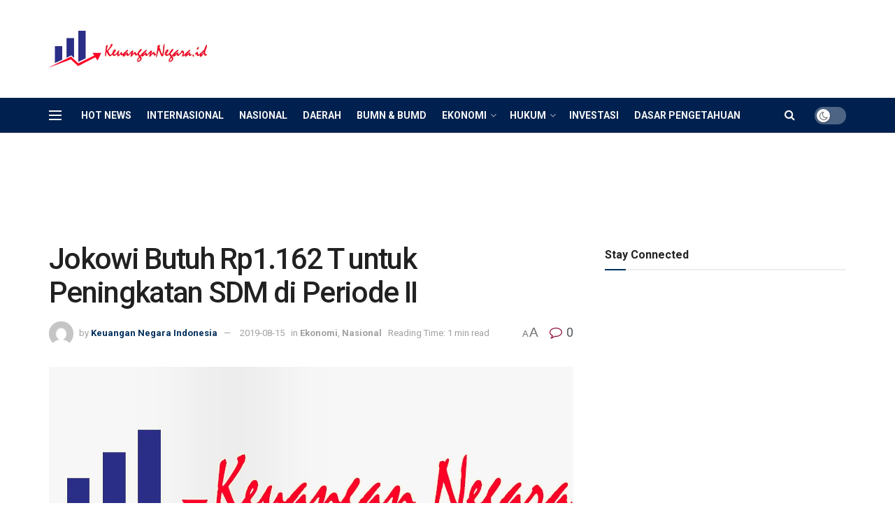

--- FILE ---
content_type: text/html; charset=UTF-8
request_url: https://keuangannegara.id/ekonomi/jokowi-butuh-rp1-162-t-untuk-peningkatan-sdm-di-periode-ii/
body_size: 37041
content:
<!doctype html>
<!--[if lt IE 7]> <html class="no-js lt-ie9 lt-ie8 lt-ie7" lang="en-US"> <![endif]-->
<!--[if IE 7]>    <html class="no-js lt-ie9 lt-ie8" lang="en-US"> <![endif]-->
<!--[if IE 8]>    <html class="no-js lt-ie9" lang="en-US"> <![endif]-->
<!--[if IE 9]>    <html class="no-js lt-ie10" lang="en-US"> <![endif]-->
<!--[if gt IE 8]><!--> <html class="no-js" lang="en-US"> <!--<![endif]-->
<head>
    <meta http-equiv="Content-Type" content="text/html; charset=UTF-8" />
    <meta name='viewport' content='width=device-width, initial-scale=1, user-scalable=yes' />
    <link rel="profile" href="http://gmpg.org/xfn/11" />
    <link rel="pingback" href="https://keuangannegara.id/xmlrpc.php" />
    <meta name="theme-color" content="#002e5b">
             <meta name="msapplication-navbutton-color" content="#002e5b">
             <meta name="apple-mobile-web-app-status-bar-style" content="#002e5b"><title>Jokowi Butuh Rp1.162 T untuk Peningkatan SDM di Periode II &#8211; Keuangan Negara</title>
<meta name='robots' content='max-image-preview:large' />
			<script type="text/javascript">
			  var jnews_ajax_url = '/?ajax-request=jnews'
			</script>
			<script type="text/javascript">;window.jnews=window.jnews||{},window.jnews.library=window.jnews.library||{},window.jnews.library=function(){"use strict";var e=this;e.win=window,e.doc=document,e.noop=function(){},e.globalBody=e.doc.getElementsByTagName("body")[0],e.globalBody=e.globalBody?e.globalBody:e.doc,e.win.jnewsDataStorage=e.win.jnewsDataStorage||{_storage:new WeakMap,put:function(e,t,n){this._storage.has(e)||this._storage.set(e,new Map),this._storage.get(e).set(t,n)},get:function(e,t){return this._storage.get(e).get(t)},has:function(e,t){return this._storage.has(e)&&this._storage.get(e).has(t)},remove:function(e,t){var n=this._storage.get(e).delete(t);return 0===!this._storage.get(e).size&&this._storage.delete(e),n}},e.windowWidth=function(){return e.win.innerWidth||e.docEl.clientWidth||e.globalBody.clientWidth},e.windowHeight=function(){return e.win.innerHeight||e.docEl.clientHeight||e.globalBody.clientHeight},e.requestAnimationFrame=e.win.requestAnimationFrame||e.win.webkitRequestAnimationFrame||e.win.mozRequestAnimationFrame||e.win.msRequestAnimationFrame||window.oRequestAnimationFrame||function(e){return setTimeout(e,1e3/60)},e.cancelAnimationFrame=e.win.cancelAnimationFrame||e.win.webkitCancelAnimationFrame||e.win.webkitCancelRequestAnimationFrame||e.win.mozCancelAnimationFrame||e.win.msCancelRequestAnimationFrame||e.win.oCancelRequestAnimationFrame||function(e){clearTimeout(e)},e.classListSupport="classList"in document.createElement("_"),e.hasClass=e.classListSupport?function(e,t){return e.classList.contains(t)}:function(e,t){return e.className.indexOf(t)>=0},e.addClass=e.classListSupport?function(t,n){e.hasClass(t,n)||t.classList.add(n)}:function(t,n){e.hasClass(t,n)||(t.className+=" "+n)},e.removeClass=e.classListSupport?function(t,n){e.hasClass(t,n)&&t.classList.remove(n)}:function(t,n){e.hasClass(t,n)&&(t.className=t.className.replace(n,""))},e.objKeys=function(e){var t=[];for(var n in e)Object.prototype.hasOwnProperty.call(e,n)&&t.push(n);return t},e.isObjectSame=function(e,t){var n=!0;return JSON.stringify(e)!==JSON.stringify(t)&&(n=!1),n},e.extend=function(){for(var e,t,n,o=arguments[0]||{},i=1,a=arguments.length;i<a;i++)if(null!==(e=arguments[i]))for(t in e)o!==(n=e[t])&&void 0!==n&&(o[t]=n);return o},e.dataStorage=e.win.jnewsDataStorage,e.isVisible=function(e){return 0!==e.offsetWidth&&0!==e.offsetHeight||e.getBoundingClientRect().length},e.getHeight=function(e){return e.offsetHeight||e.clientHeight||e.getBoundingClientRect().height},e.getWidth=function(e){return e.offsetWidth||e.clientWidth||e.getBoundingClientRect().width},e.supportsPassive=!1;try{var t=Object.defineProperty({},"passive",{get:function(){e.supportsPassive=!0}});"createEvent"in e.doc?e.win.addEventListener("test",null,t):"fireEvent"in e.doc&&e.win.attachEvent("test",null)}catch(e){}e.passiveOption=!!e.supportsPassive&&{passive:!0},e.setStorage=function(e,t){e="jnews-"+e;var n={expired:Math.floor(((new Date).getTime()+432e5)/1e3)};t=Object.assign(n,t);localStorage.setItem(e,JSON.stringify(t))},e.getStorage=function(e){e="jnews-"+e;var t=localStorage.getItem(e);return null!==t&&0<t.length?JSON.parse(localStorage.getItem(e)):{}},e.expiredStorage=function(){var t,n="jnews-";for(var o in localStorage)o.indexOf(n)>-1&&"undefined"!==(t=e.getStorage(o.replace(n,""))).expired&&t.expired<Math.floor((new Date).getTime()/1e3)&&localStorage.removeItem(o)},e.addEvents=function(t,n,o){for(var i in n){var a=["touchstart","touchmove"].indexOf(i)>=0&&!o&&e.passiveOption;"createEvent"in e.doc?t.addEventListener(i,n[i],a):"fireEvent"in e.doc&&t.attachEvent("on"+i,n[i])}},e.removeEvents=function(t,n){for(var o in n)"createEvent"in e.doc?t.removeEventListener(o,n[o]):"fireEvent"in e.doc&&t.detachEvent("on"+o,n[o])},e.triggerEvents=function(t,n,o){var i;o=o||{detail:null};return"createEvent"in e.doc?(!(i=e.doc.createEvent("CustomEvent")||new CustomEvent(n)).initCustomEvent||i.initCustomEvent(n,!0,!1,o),void t.dispatchEvent(i)):"fireEvent"in e.doc?((i=e.doc.createEventObject()).eventType=n,void t.fireEvent("on"+i.eventType,i)):void 0},e.getParents=function(t,n){void 0===n&&(n=e.doc);for(var o=[],i=t.parentNode,a=!1;!a;)if(i){var r=i;r.querySelectorAll(n).length?a=!0:(o.push(r),i=r.parentNode)}else o=[],a=!0;return o},e.forEach=function(e,t,n){for(var o=0,i=e.length;o<i;o++)t.call(n,e[o],o)},e.getText=function(e){return e.innerText||e.textContent},e.setText=function(e,t){var n="object"==typeof t?t.innerText||t.textContent:t;e.innerText&&(e.innerText=n),e.textContent&&(e.textContent=n)},e.httpBuildQuery=function(t){return e.objKeys(t).reduce(function t(n){var o=arguments.length>1&&void 0!==arguments[1]?arguments[1]:null;return function(i,a){var r=n[a];a=encodeURIComponent(a);var s=o?"".concat(o,"[").concat(a,"]"):a;return null==r||"function"==typeof r?(i.push("".concat(s,"=")),i):["number","boolean","string"].includes(typeof r)?(i.push("".concat(s,"=").concat(encodeURIComponent(r))),i):(i.push(e.objKeys(r).reduce(t(r,s),[]).join("&")),i)}}(t),[]).join("&")},e.get=function(t,n,o,i){return o="function"==typeof o?o:e.noop,e.ajax("GET",t,n,o,i)},e.post=function(t,n,o,i){return o="function"==typeof o?o:e.noop,e.ajax("POST",t,n,o,i)},e.ajax=function(t,n,o,i,a){var r=new XMLHttpRequest,s=n,c=e.httpBuildQuery(o);if(t=-1!=["GET","POST"].indexOf(t)?t:"GET",r.open(t,s+("GET"==t?"?"+c:""),!0),"POST"==t&&r.setRequestHeader("Content-type","application/x-www-form-urlencoded"),r.setRequestHeader("X-Requested-With","XMLHttpRequest"),r.onreadystatechange=function(){4===r.readyState&&200<=r.status&&300>r.status&&"function"==typeof i&&i.call(void 0,r.response)},void 0!==a&&!a){return{xhr:r,send:function(){r.send("POST"==t?c:null)}}}return r.send("POST"==t?c:null),{xhr:r}},e.scrollTo=function(t,n,o){function i(e,t,n){this.start=this.position(),this.change=e-this.start,this.currentTime=0,this.increment=20,this.duration=void 0===n?500:n,this.callback=t,this.finish=!1,this.animateScroll()}return Math.easeInOutQuad=function(e,t,n,o){return(e/=o/2)<1?n/2*e*e+t:-n/2*(--e*(e-2)-1)+t},i.prototype.stop=function(){this.finish=!0},i.prototype.move=function(t){e.doc.documentElement.scrollTop=t,e.globalBody.parentNode.scrollTop=t,e.globalBody.scrollTop=t},i.prototype.position=function(){return e.doc.documentElement.scrollTop||e.globalBody.parentNode.scrollTop||e.globalBody.scrollTop},i.prototype.animateScroll=function(){this.currentTime+=this.increment;var t=Math.easeInOutQuad(this.currentTime,this.start,this.change,this.duration);this.move(t),this.currentTime<this.duration&&!this.finish?e.requestAnimationFrame.call(e.win,this.animateScroll.bind(this)):this.callback&&"function"==typeof this.callback&&this.callback()},new i(t,n,o)},e.unwrap=function(t){var n,o=t;e.forEach(t,(function(e,t){n?n+=e:n=e})),o.replaceWith(n)},e.performance={start:function(e){performance.mark(e+"Start")},stop:function(e){performance.mark(e+"End"),performance.measure(e,e+"Start",e+"End")}},e.fps=function(){var t=0,n=0,o=0;!function(){var i=t=0,a=0,r=0,s=document.getElementById("fpsTable"),c=function(t){void 0===document.getElementsByTagName("body")[0]?e.requestAnimationFrame.call(e.win,(function(){c(t)})):document.getElementsByTagName("body")[0].appendChild(t)};null===s&&((s=document.createElement("div")).style.position="fixed",s.style.top="120px",s.style.left="10px",s.style.width="100px",s.style.height="20px",s.style.border="1px solid black",s.style.fontSize="11px",s.style.zIndex="100000",s.style.backgroundColor="white",s.id="fpsTable",c(s));var l=function(){o++,n=Date.now(),(a=(o/(r=(n-t)/1e3)).toPrecision(2))!=i&&(i=a,s.innerHTML=i+"fps"),1<r&&(t=n,o=0),e.requestAnimationFrame.call(e.win,l)};l()}()},e.instr=function(e,t){for(var n=0;n<t.length;n++)if(-1!==e.toLowerCase().indexOf(t[n].toLowerCase()))return!0},e.winLoad=function(t,n){function o(o){if("complete"===e.doc.readyState||"interactive"===e.doc.readyState)return!o||n?setTimeout(t,n||1):t(o),1}o()||e.addEvents(e.win,{load:o})},e.docReady=function(t,n){function o(o){if("complete"===e.doc.readyState||"interactive"===e.doc.readyState)return!o||n?setTimeout(t,n||1):t(o),1}o()||e.addEvents(e.doc,{DOMContentLoaded:o})},e.fireOnce=function(){e.docReady((function(){e.assets=e.assets||[],e.assets.length&&(e.boot(),e.load_assets())}),50)},e.boot=function(){e.length&&e.doc.querySelectorAll("style[media]").forEach((function(e){"not all"==e.getAttribute("media")&&e.removeAttribute("media")}))},e.create_js=function(t,n){var o=e.doc.createElement("script");switch(o.setAttribute("src",t),n){case"defer":o.setAttribute("defer",!0);break;case"async":o.setAttribute("async",!0);break;case"deferasync":o.setAttribute("defer",!0),o.setAttribute("async",!0)}e.globalBody.appendChild(o)},e.load_assets=function(){"object"==typeof e.assets&&e.forEach(e.assets.slice(0),(function(t,n){var o="";t.defer&&(o+="defer"),t.async&&(o+="async"),e.create_js(t.url,o);var i=e.assets.indexOf(t);i>-1&&e.assets.splice(i,1)})),e.assets=jnewsoption.au_scripts=window.jnewsads=[]},e.setCookie=function(e,t,n){var o="";if(n){var i=new Date;i.setTime(i.getTime()+24*n*60*60*1e3),o="; expires="+i.toUTCString()}document.cookie=e+"="+(t||"")+o+"; path=/"},e.getCookie=function(e){for(var t=e+"=",n=document.cookie.split(";"),o=0;o<n.length;o++){for(var i=n[o];" "==i.charAt(0);)i=i.substring(1,i.length);if(0==i.indexOf(t))return i.substring(t.length,i.length)}return null},e.eraseCookie=function(e){document.cookie=e+"=; Path=/; Expires=Thu, 01 Jan 1970 00:00:01 GMT;"},e.docReady((function(){e.globalBody=e.globalBody==e.doc?e.doc.getElementsByTagName("body")[0]:e.globalBody,e.globalBody=e.globalBody?e.globalBody:e.doc})),e.winLoad((function(){e.winLoad((function(){var t=!1;if(void 0!==window.jnewsadmin)if(void 0!==window.file_version_checker){var n=e.objKeys(window.file_version_checker);n.length?n.forEach((function(e){t||"10.0.4"===window.file_version_checker[e]||(t=!0)})):t=!0}else t=!0;t&&(window.jnewsHelper.getMessage(),window.jnewsHelper.getNotice())}),2500)}))},window.jnews.library=new window.jnews.library;</script><link rel='dns-prefetch' href='//secure.gravatar.com' />
<link rel='dns-prefetch' href='//stats.wp.com' />
<link rel='dns-prefetch' href='//fonts.googleapis.com' />
<link rel='dns-prefetch' href='//v0.wordpress.com' />
<link rel='dns-prefetch' href='//widgets.wp.com' />
<link rel='dns-prefetch' href='//jetpack.wordpress.com' />
<link rel='dns-prefetch' href='//s0.wp.com' />
<link rel='dns-prefetch' href='//public-api.wordpress.com' />
<link rel='dns-prefetch' href='//0.gravatar.com' />
<link rel='dns-prefetch' href='//1.gravatar.com' />
<link rel='dns-prefetch' href='//2.gravatar.com' />
<link rel='preconnect' href='https://fonts.gstatic.com' />
<link rel="alternate" type="application/rss+xml" title="Keuangan Negara &raquo; Feed" href="https://keuangannegara.id/feed/" />
<link rel="alternate" type="application/rss+xml" title="Keuangan Negara &raquo; Comments Feed" href="https://keuangannegara.id/comments/feed/" />
<link rel="alternate" type="application/rss+xml" title="Keuangan Negara &raquo; Jokowi Butuh Rp1.162 T untuk Peningkatan SDM di Periode II Comments Feed" href="https://keuangannegara.id/ekonomi/jokowi-butuh-rp1-162-t-untuk-peningkatan-sdm-di-periode-ii/feed/" />
<link rel="alternate" title="oEmbed (JSON)" type="application/json+oembed" href="https://keuangannegara.id/wp-json/oembed/1.0/embed?url=https%3A%2F%2Fkeuangannegara.id%2Fekonomi%2Fjokowi-butuh-rp1-162-t-untuk-peningkatan-sdm-di-periode-ii%2F" />
<link rel="alternate" title="oEmbed (XML)" type="text/xml+oembed" href="https://keuangannegara.id/wp-json/oembed/1.0/embed?url=https%3A%2F%2Fkeuangannegara.id%2Fekonomi%2Fjokowi-butuh-rp1-162-t-untuk-peningkatan-sdm-di-periode-ii%2F&#038;format=xml" />
<style id='wp-img-auto-sizes-contain-inline-css' type='text/css'>
img:is([sizes=auto i],[sizes^="auto," i]){contain-intrinsic-size:3000px 1500px}
/*# sourceURL=wp-img-auto-sizes-contain-inline-css */
</style>
<style id='wp-emoji-styles-inline-css' type='text/css'>

	img.wp-smiley, img.emoji {
		display: inline !important;
		border: none !important;
		box-shadow: none !important;
		height: 1em !important;
		width: 1em !important;
		margin: 0 0.07em !important;
		vertical-align: -0.1em !important;
		background: none !important;
		padding: 0 !important;
	}
/*# sourceURL=wp-emoji-styles-inline-css */
</style>
<style id='wp-block-library-inline-css' type='text/css'>
:root{--wp-block-synced-color:#7a00df;--wp-block-synced-color--rgb:122,0,223;--wp-bound-block-color:var(--wp-block-synced-color);--wp-editor-canvas-background:#ddd;--wp-admin-theme-color:#007cba;--wp-admin-theme-color--rgb:0,124,186;--wp-admin-theme-color-darker-10:#006ba1;--wp-admin-theme-color-darker-10--rgb:0,107,160.5;--wp-admin-theme-color-darker-20:#005a87;--wp-admin-theme-color-darker-20--rgb:0,90,135;--wp-admin-border-width-focus:2px}@media (min-resolution:192dpi){:root{--wp-admin-border-width-focus:1.5px}}.wp-element-button{cursor:pointer}:root .has-very-light-gray-background-color{background-color:#eee}:root .has-very-dark-gray-background-color{background-color:#313131}:root .has-very-light-gray-color{color:#eee}:root .has-very-dark-gray-color{color:#313131}:root .has-vivid-green-cyan-to-vivid-cyan-blue-gradient-background{background:linear-gradient(135deg,#00d084,#0693e3)}:root .has-purple-crush-gradient-background{background:linear-gradient(135deg,#34e2e4,#4721fb 50%,#ab1dfe)}:root .has-hazy-dawn-gradient-background{background:linear-gradient(135deg,#faaca8,#dad0ec)}:root .has-subdued-olive-gradient-background{background:linear-gradient(135deg,#fafae1,#67a671)}:root .has-atomic-cream-gradient-background{background:linear-gradient(135deg,#fdd79a,#004a59)}:root .has-nightshade-gradient-background{background:linear-gradient(135deg,#330968,#31cdcf)}:root .has-midnight-gradient-background{background:linear-gradient(135deg,#020381,#2874fc)}:root{--wp--preset--font-size--normal:16px;--wp--preset--font-size--huge:42px}.has-regular-font-size{font-size:1em}.has-larger-font-size{font-size:2.625em}.has-normal-font-size{font-size:var(--wp--preset--font-size--normal)}.has-huge-font-size{font-size:var(--wp--preset--font-size--huge)}.has-text-align-center{text-align:center}.has-text-align-left{text-align:left}.has-text-align-right{text-align:right}.has-fit-text{white-space:nowrap!important}#end-resizable-editor-section{display:none}.aligncenter{clear:both}.items-justified-left{justify-content:flex-start}.items-justified-center{justify-content:center}.items-justified-right{justify-content:flex-end}.items-justified-space-between{justify-content:space-between}.screen-reader-text{border:0;clip-path:inset(50%);height:1px;margin:-1px;overflow:hidden;padding:0;position:absolute;width:1px;word-wrap:normal!important}.screen-reader-text:focus{background-color:#ddd;clip-path:none;color:#444;display:block;font-size:1em;height:auto;left:5px;line-height:normal;padding:15px 23px 14px;text-decoration:none;top:5px;width:auto;z-index:100000}html :where(.has-border-color){border-style:solid}html :where([style*=border-top-color]){border-top-style:solid}html :where([style*=border-right-color]){border-right-style:solid}html :where([style*=border-bottom-color]){border-bottom-style:solid}html :where([style*=border-left-color]){border-left-style:solid}html :where([style*=border-width]){border-style:solid}html :where([style*=border-top-width]){border-top-style:solid}html :where([style*=border-right-width]){border-right-style:solid}html :where([style*=border-bottom-width]){border-bottom-style:solid}html :where([style*=border-left-width]){border-left-style:solid}html :where(img[class*=wp-image-]){height:auto;max-width:100%}:where(figure){margin:0 0 1em}html :where(.is-position-sticky){--wp-admin--admin-bar--position-offset:var(--wp-admin--admin-bar--height,0px)}@media screen and (max-width:600px){html :where(.is-position-sticky){--wp-admin--admin-bar--position-offset:0px}}

/*# sourceURL=wp-block-library-inline-css */
</style><style id='global-styles-inline-css' type='text/css'>
:root{--wp--preset--aspect-ratio--square: 1;--wp--preset--aspect-ratio--4-3: 4/3;--wp--preset--aspect-ratio--3-4: 3/4;--wp--preset--aspect-ratio--3-2: 3/2;--wp--preset--aspect-ratio--2-3: 2/3;--wp--preset--aspect-ratio--16-9: 16/9;--wp--preset--aspect-ratio--9-16: 9/16;--wp--preset--color--black: #000000;--wp--preset--color--cyan-bluish-gray: #abb8c3;--wp--preset--color--white: #ffffff;--wp--preset--color--pale-pink: #f78da7;--wp--preset--color--vivid-red: #cf2e2e;--wp--preset--color--luminous-vivid-orange: #ff6900;--wp--preset--color--luminous-vivid-amber: #fcb900;--wp--preset--color--light-green-cyan: #7bdcb5;--wp--preset--color--vivid-green-cyan: #00d084;--wp--preset--color--pale-cyan-blue: #8ed1fc;--wp--preset--color--vivid-cyan-blue: #0693e3;--wp--preset--color--vivid-purple: #9b51e0;--wp--preset--gradient--vivid-cyan-blue-to-vivid-purple: linear-gradient(135deg,rgb(6,147,227) 0%,rgb(155,81,224) 100%);--wp--preset--gradient--light-green-cyan-to-vivid-green-cyan: linear-gradient(135deg,rgb(122,220,180) 0%,rgb(0,208,130) 100%);--wp--preset--gradient--luminous-vivid-amber-to-luminous-vivid-orange: linear-gradient(135deg,rgb(252,185,0) 0%,rgb(255,105,0) 100%);--wp--preset--gradient--luminous-vivid-orange-to-vivid-red: linear-gradient(135deg,rgb(255,105,0) 0%,rgb(207,46,46) 100%);--wp--preset--gradient--very-light-gray-to-cyan-bluish-gray: linear-gradient(135deg,rgb(238,238,238) 0%,rgb(169,184,195) 100%);--wp--preset--gradient--cool-to-warm-spectrum: linear-gradient(135deg,rgb(74,234,220) 0%,rgb(151,120,209) 20%,rgb(207,42,186) 40%,rgb(238,44,130) 60%,rgb(251,105,98) 80%,rgb(254,248,76) 100%);--wp--preset--gradient--blush-light-purple: linear-gradient(135deg,rgb(255,206,236) 0%,rgb(152,150,240) 100%);--wp--preset--gradient--blush-bordeaux: linear-gradient(135deg,rgb(254,205,165) 0%,rgb(254,45,45) 50%,rgb(107,0,62) 100%);--wp--preset--gradient--luminous-dusk: linear-gradient(135deg,rgb(255,203,112) 0%,rgb(199,81,192) 50%,rgb(65,88,208) 100%);--wp--preset--gradient--pale-ocean: linear-gradient(135deg,rgb(255,245,203) 0%,rgb(182,227,212) 50%,rgb(51,167,181) 100%);--wp--preset--gradient--electric-grass: linear-gradient(135deg,rgb(202,248,128) 0%,rgb(113,206,126) 100%);--wp--preset--gradient--midnight: linear-gradient(135deg,rgb(2,3,129) 0%,rgb(40,116,252) 100%);--wp--preset--font-size--small: 13px;--wp--preset--font-size--medium: 20px;--wp--preset--font-size--large: 36px;--wp--preset--font-size--x-large: 42px;--wp--preset--spacing--20: 0.44rem;--wp--preset--spacing--30: 0.67rem;--wp--preset--spacing--40: 1rem;--wp--preset--spacing--50: 1.5rem;--wp--preset--spacing--60: 2.25rem;--wp--preset--spacing--70: 3.38rem;--wp--preset--spacing--80: 5.06rem;--wp--preset--shadow--natural: 6px 6px 9px rgba(0, 0, 0, 0.2);--wp--preset--shadow--deep: 12px 12px 50px rgba(0, 0, 0, 0.4);--wp--preset--shadow--sharp: 6px 6px 0px rgba(0, 0, 0, 0.2);--wp--preset--shadow--outlined: 6px 6px 0px -3px rgb(255, 255, 255), 6px 6px rgb(0, 0, 0);--wp--preset--shadow--crisp: 6px 6px 0px rgb(0, 0, 0);}:where(.is-layout-flex){gap: 0.5em;}:where(.is-layout-grid){gap: 0.5em;}body .is-layout-flex{display: flex;}.is-layout-flex{flex-wrap: wrap;align-items: center;}.is-layout-flex > :is(*, div){margin: 0;}body .is-layout-grid{display: grid;}.is-layout-grid > :is(*, div){margin: 0;}:where(.wp-block-columns.is-layout-flex){gap: 2em;}:where(.wp-block-columns.is-layout-grid){gap: 2em;}:where(.wp-block-post-template.is-layout-flex){gap: 1.25em;}:where(.wp-block-post-template.is-layout-grid){gap: 1.25em;}.has-black-color{color: var(--wp--preset--color--black) !important;}.has-cyan-bluish-gray-color{color: var(--wp--preset--color--cyan-bluish-gray) !important;}.has-white-color{color: var(--wp--preset--color--white) !important;}.has-pale-pink-color{color: var(--wp--preset--color--pale-pink) !important;}.has-vivid-red-color{color: var(--wp--preset--color--vivid-red) !important;}.has-luminous-vivid-orange-color{color: var(--wp--preset--color--luminous-vivid-orange) !important;}.has-luminous-vivid-amber-color{color: var(--wp--preset--color--luminous-vivid-amber) !important;}.has-light-green-cyan-color{color: var(--wp--preset--color--light-green-cyan) !important;}.has-vivid-green-cyan-color{color: var(--wp--preset--color--vivid-green-cyan) !important;}.has-pale-cyan-blue-color{color: var(--wp--preset--color--pale-cyan-blue) !important;}.has-vivid-cyan-blue-color{color: var(--wp--preset--color--vivid-cyan-blue) !important;}.has-vivid-purple-color{color: var(--wp--preset--color--vivid-purple) !important;}.has-black-background-color{background-color: var(--wp--preset--color--black) !important;}.has-cyan-bluish-gray-background-color{background-color: var(--wp--preset--color--cyan-bluish-gray) !important;}.has-white-background-color{background-color: var(--wp--preset--color--white) !important;}.has-pale-pink-background-color{background-color: var(--wp--preset--color--pale-pink) !important;}.has-vivid-red-background-color{background-color: var(--wp--preset--color--vivid-red) !important;}.has-luminous-vivid-orange-background-color{background-color: var(--wp--preset--color--luminous-vivid-orange) !important;}.has-luminous-vivid-amber-background-color{background-color: var(--wp--preset--color--luminous-vivid-amber) !important;}.has-light-green-cyan-background-color{background-color: var(--wp--preset--color--light-green-cyan) !important;}.has-vivid-green-cyan-background-color{background-color: var(--wp--preset--color--vivid-green-cyan) !important;}.has-pale-cyan-blue-background-color{background-color: var(--wp--preset--color--pale-cyan-blue) !important;}.has-vivid-cyan-blue-background-color{background-color: var(--wp--preset--color--vivid-cyan-blue) !important;}.has-vivid-purple-background-color{background-color: var(--wp--preset--color--vivid-purple) !important;}.has-black-border-color{border-color: var(--wp--preset--color--black) !important;}.has-cyan-bluish-gray-border-color{border-color: var(--wp--preset--color--cyan-bluish-gray) !important;}.has-white-border-color{border-color: var(--wp--preset--color--white) !important;}.has-pale-pink-border-color{border-color: var(--wp--preset--color--pale-pink) !important;}.has-vivid-red-border-color{border-color: var(--wp--preset--color--vivid-red) !important;}.has-luminous-vivid-orange-border-color{border-color: var(--wp--preset--color--luminous-vivid-orange) !important;}.has-luminous-vivid-amber-border-color{border-color: var(--wp--preset--color--luminous-vivid-amber) !important;}.has-light-green-cyan-border-color{border-color: var(--wp--preset--color--light-green-cyan) !important;}.has-vivid-green-cyan-border-color{border-color: var(--wp--preset--color--vivid-green-cyan) !important;}.has-pale-cyan-blue-border-color{border-color: var(--wp--preset--color--pale-cyan-blue) !important;}.has-vivid-cyan-blue-border-color{border-color: var(--wp--preset--color--vivid-cyan-blue) !important;}.has-vivid-purple-border-color{border-color: var(--wp--preset--color--vivid-purple) !important;}.has-vivid-cyan-blue-to-vivid-purple-gradient-background{background: var(--wp--preset--gradient--vivid-cyan-blue-to-vivid-purple) !important;}.has-light-green-cyan-to-vivid-green-cyan-gradient-background{background: var(--wp--preset--gradient--light-green-cyan-to-vivid-green-cyan) !important;}.has-luminous-vivid-amber-to-luminous-vivid-orange-gradient-background{background: var(--wp--preset--gradient--luminous-vivid-amber-to-luminous-vivid-orange) !important;}.has-luminous-vivid-orange-to-vivid-red-gradient-background{background: var(--wp--preset--gradient--luminous-vivid-orange-to-vivid-red) !important;}.has-very-light-gray-to-cyan-bluish-gray-gradient-background{background: var(--wp--preset--gradient--very-light-gray-to-cyan-bluish-gray) !important;}.has-cool-to-warm-spectrum-gradient-background{background: var(--wp--preset--gradient--cool-to-warm-spectrum) !important;}.has-blush-light-purple-gradient-background{background: var(--wp--preset--gradient--blush-light-purple) !important;}.has-blush-bordeaux-gradient-background{background: var(--wp--preset--gradient--blush-bordeaux) !important;}.has-luminous-dusk-gradient-background{background: var(--wp--preset--gradient--luminous-dusk) !important;}.has-pale-ocean-gradient-background{background: var(--wp--preset--gradient--pale-ocean) !important;}.has-electric-grass-gradient-background{background: var(--wp--preset--gradient--electric-grass) !important;}.has-midnight-gradient-background{background: var(--wp--preset--gradient--midnight) !important;}.has-small-font-size{font-size: var(--wp--preset--font-size--small) !important;}.has-medium-font-size{font-size: var(--wp--preset--font-size--medium) !important;}.has-large-font-size{font-size: var(--wp--preset--font-size--large) !important;}.has-x-large-font-size{font-size: var(--wp--preset--font-size--x-large) !important;}
/*# sourceURL=global-styles-inline-css */
</style>

<style id='classic-theme-styles-inline-css' type='text/css'>
/*! This file is auto-generated */
.wp-block-button__link{color:#fff;background-color:#32373c;border-radius:9999px;box-shadow:none;text-decoration:none;padding:calc(.667em + 2px) calc(1.333em + 2px);font-size:1.125em}.wp-block-file__button{background:#32373c;color:#fff;text-decoration:none}
/*# sourceURL=/wp-includes/css/classic-themes.min.css */
</style>
<link rel='stylesheet' id='wordroid-css' href='https://keuangannegara.id/wp-content/plugins/WorDroid-Plugin/public/css/wordroid-public.css?ver=1.0.0' type='text/css' media='all' />
<link rel='stylesheet' id='wordroid4-css' href='https://keuangannegara.id/wp-content/plugins/wordroid-4-plugin/public/css/wordroid4-public.css?ver=2.0.0' type='text/css' media='all' />
<link rel='stylesheet' id='js_composer_front-css' href='https://keuangannegara.id/wp-content/plugins/js_composer/assets/css/js_composer.min.css?ver=8.7.2' type='text/css' media='all' />
<link rel='stylesheet' id='jeg_customizer_font-css' href='//fonts.googleapis.com/css?family=Roboto%3Aregular%2C500%2C700%2C500%2Cregular&#038;display=swap&#038;ver=1.3.2' type='text/css' media='all' />
<link rel='stylesheet' id='open-sans-css' href='https://fonts.googleapis.com/css?family=Open+Sans%3A300italic%2C400italic%2C600italic%2C300%2C400%2C600&#038;subset=latin%2Clatin-ext&#038;display=fallback&#038;ver=6.9' type='text/css' media='all' />
<link rel='stylesheet' id='jetpack_likes-css' href='https://keuangannegara.id/wp-content/plugins/jetpack/modules/likes/style.css?ver=15.4' type='text/css' media='all' />
<link rel='stylesheet' id='font-awesome-css' href='https://keuangannegara.id/wp-content/themes/indonews/assets/fonts/font-awesome/font-awesome.min.css?ver=12.0.2' type='text/css' media='all' />
<link rel='stylesheet' id='jnews-icon-css' href='https://keuangannegara.id/wp-content/themes/indonews/assets/fonts/jegicon/jegicon.css?ver=12.0.2' type='text/css' media='all' />
<link rel='stylesheet' id='jscrollpane-css' href='https://keuangannegara.id/wp-content/themes/indonews/assets/css/jquery.jscrollpane.css?ver=12.0.2' type='text/css' media='all' />
<link rel='stylesheet' id='oknav-css' href='https://keuangannegara.id/wp-content/themes/indonews/assets/css/okayNav.css?ver=12.0.2' type='text/css' media='all' />
<link rel='stylesheet' id='magnific-popup-css' href='https://keuangannegara.id/wp-content/themes/indonews/assets/css/magnific-popup.css?ver=12.0.2' type='text/css' media='all' />
<link rel='stylesheet' id='chosen-css' href='https://keuangannegara.id/wp-content/themes/indonews/assets/css/chosen/chosen.css?ver=12.0.2' type='text/css' media='all' />
<link rel='stylesheet' id='jnews-main-css' href='https://keuangannegara.id/wp-content/themes/indonews/assets/css/main.css?ver=12.0.2' type='text/css' media='all' />
<link rel='stylesheet' id='jnews-pages-css' href='https://keuangannegara.id/wp-content/themes/indonews/assets/css/pages.css?ver=12.0.2' type='text/css' media='all' />
<link rel='stylesheet' id='jnews-single-css' href='https://keuangannegara.id/wp-content/themes/indonews/assets/css/single.css?ver=12.0.2' type='text/css' media='all' />
<link rel='stylesheet' id='jnews-responsive-css' href='https://keuangannegara.id/wp-content/themes/indonews/assets/css/responsive.css?ver=12.0.2' type='text/css' media='all' />
<link rel='stylesheet' id='jnews-pb-temp-css' href='https://keuangannegara.id/wp-content/themes/indonews/assets/css/pb-temp.css?ver=12.0.2' type='text/css' media='all' />
<link rel='stylesheet' id='jnews-js-composer-css' href='https://keuangannegara.id/wp-content/themes/indonews/assets/css/js-composer-frontend.css?ver=12.0.2' type='text/css' media='all' />
<link rel='stylesheet' id='jnews-style-css' href='https://keuangannegara.id/wp-content/themes/indonews/style.css?ver=12.0.2' type='text/css' media='all' />
<link rel='stylesheet' id='jnews-darkmode-css' href='https://keuangannegara.id/wp-content/themes/indonews/assets/css/darkmode.css?ver=12.0.2' type='text/css' media='all' />
<link rel='stylesheet' id='sharedaddy-css' href='https://keuangannegara.id/wp-content/plugins/jetpack/modules/sharedaddy/sharing.css?ver=15.4' type='text/css' media='all' />
<link rel='stylesheet' id='social-logos-css' href='https://keuangannegara.id/wp-content/plugins/jetpack/_inc/social-logos/social-logos.min.css?ver=15.4' type='text/css' media='all' />
<script type="text/javascript" src="https://keuangannegara.id/wp-includes/js/jquery/jquery.min.js?ver=3.7.1" id="jquery-core-js"></script>
<script type="text/javascript" src="https://keuangannegara.id/wp-includes/js/jquery/jquery-migrate.min.js?ver=3.4.1" id="jquery-migrate-js"></script>
<script type="text/javascript" src="https://keuangannegara.id/wp-content/plugins/WorDroid-Plugin/public/js/wordroid-public.js?ver=1.0.0" id="wordroid-js"></script>
<script type="text/javascript" src="https://keuangannegara.id/wp-content/plugins/wordroid-4-plugin/public/js/wordroid4-public.js?ver=2.0.0" id="wordroid4-js"></script>
<script></script><link rel="https://api.w.org/" href="https://keuangannegara.id/wp-json/" /><link rel="alternate" title="JSON" type="application/json" href="https://keuangannegara.id/wp-json/wp/v2/posts/23126" /><link rel="EditURI" type="application/rsd+xml" title="RSD" href="https://keuangannegara.id/xmlrpc.php?rsd" />
<meta name="generator" content="WordPress 6.9" />
<link rel="canonical" href="https://keuangannegara.id/ekonomi/jokowi-butuh-rp1-162-t-untuk-peningkatan-sdm-di-periode-ii/" />
<link rel='shortlink' href='https://wp.me/p9eKOa-610' />
	<style>img#wpstats{display:none}</style>
		<meta name="generator" content="Powered by WPBakery Page Builder - drag and drop page builder for WordPress."/>

<!-- Jetpack Open Graph Tags -->
<meta property="og:type" content="article" />
<meta property="og:title" content="Jokowi Butuh Rp1.162 T untuk Peningkatan SDM di Periode II" />
<meta property="og:url" content="https://keuangannegara.id/ekonomi/jokowi-butuh-rp1-162-t-untuk-peningkatan-sdm-di-periode-ii/" />
<meta property="og:description" content="KeuanganNegara.id- Jokowi  membutuhkan anggaran Rp1.162 triliun untuk meningkatkan kualitas sumber daya manusia (SDM) di dalam negeri pada periode ke-2 pemerintahannya. Berdasarkan data Bappenas, k…" />
<meta property="article:published_time" content="2019-08-14T23:45:22+00:00" />
<meta property="article:modified_time" content="2019-08-14T23:45:22+00:00" />
<meta property="og:site_name" content="Keuangan Negara" />
<meta property="og:image" content="https://keuangannegara.id/wp-content/uploads/2021/08/default_featured_images.png" />
<meta property="og:image:width" content="750" />
<meta property="og:image:height" content="536" />
<meta property="og:image:alt" content="" />
<meta property="og:locale" content="en_US" />
<meta name="twitter:text:title" content="Jokowi Butuh Rp1.162 T untuk Peningkatan SDM di Periode II" />
<meta name="twitter:image" content="https://keuangannegara.id/wp-content/uploads/2021/08/default_featured_images.png?w=640" />
<meta name="twitter:card" content="summary_large_image" />

<!-- End Jetpack Open Graph Tags -->
<script type='application/ld+json'>{"@context":"http:\/\/schema.org","@type":"Organization","@id":"https:\/\/keuangannegara.id\/#organization","url":"https:\/\/keuangannegara.id\/","name":"","logo":{"@type":"ImageObject","url":""},"sameAs":["https:\/\/web.facebook.com\/KeuanganNegaraIndonesia"]}</script>
<script type='application/ld+json'>{"@context":"http:\/\/schema.org","@type":"WebSite","@id":"https:\/\/keuangannegara.id\/#website","url":"https:\/\/keuangannegara.id\/","name":"","potentialAction":{"@type":"SearchAction","target":"https:\/\/keuangannegara.id\/?s={search_term_string}","query-input":"required name=search_term_string"}}</script>
<link rel="icon" href="https://keuangannegara.id/wp-content/uploads/2021/08/cropped-KeuanganNegara_512x512-1-32x32.png" sizes="32x32" />
<link rel="icon" href="https://keuangannegara.id/wp-content/uploads/2021/08/cropped-KeuanganNegara_512x512-1-192x192.png" sizes="192x192" />
<link rel="apple-touch-icon" href="https://keuangannegara.id/wp-content/uploads/2021/08/cropped-KeuanganNegara_512x512-1-180x180.png" />
<meta name="msapplication-TileImage" content="https://keuangannegara.id/wp-content/uploads/2021/08/cropped-KeuanganNegara_512x512-1-270x270.png" />
<script>

  (adsbygoogle = window.adsbygoogle || []).push({
    google_ad_client: "ca-pub-6668132326428677",
    enable_page_level_ads: true
  });
</script><noscript><style> .wpb_animate_when_almost_visible { opacity: 1; }</style></noscript></head>
<body class="wp-singular post-template-default single single-post postid-23126 single-format-standard wp-embed-responsive wp-theme-indonews jeg_toggle_light jeg_single_tpl_1 jnews jeg_boxed jsc_normal wpb-js-composer js-comp-ver-8.7.2 vc_responsive">

    
    
    <div class="jeg_ad jeg_ad_top jnews_header_top_ads">
        <div class='ads-wrapper  '></div>    </div>

    <!-- The Main Wrapper
    ============================================= -->
    <div class="jeg_viewport">

        
        <div class="jeg_header_wrapper">
            <div class="jeg_header_instagram_wrapper">
    </div>

<!-- HEADER -->
<div class="jeg_header normal">
    <div class="jeg_midbar jeg_container jeg_navbar_wrapper normal">
    <div class="container">
        <div class="jeg_nav_row">
            
                <div class="jeg_nav_col jeg_nav_left jeg_nav_normal">
                    <div class="item_wrap jeg_nav_alignleft">
                        <div class="jeg_nav_item jeg_logo jeg_desktop_logo">
			<div class="site-title">
			<a href="https://keuangannegara.id/" aria-label="Visit Homepage" style="padding: 0 0 0 0;">
				<img class='jeg_logo_img' src="https://keuangannegara.id/wp-content/uploads/2021/08/KeuanganNegara.png" srcset="https://keuangannegara.id/wp-content/uploads/2021/08/KeuanganNegara.png 1x, https://keuangannegara.id/wp-content/uploads/2021/08/KeuanganNegara.png 2x" alt="Keuangan Negara"data-light-src="https://keuangannegara.id/wp-content/uploads/2021/08/KeuanganNegara.png" data-light-srcset="https://keuangannegara.id/wp-content/uploads/2021/08/KeuanganNegara.png 1x, https://keuangannegara.id/wp-content/uploads/2021/08/KeuanganNegara.png 2x" data-dark-src="https://keuangannegara.id/wp-content/uploads/2021/08/KeuanganNegara.png" data-dark-srcset="https://keuangannegara.id/wp-content/uploads/2021/08/KeuanganNegara.png 1x, https://keuangannegara.id/wp-content/uploads/2021/08/KeuanganNegara.png 2x"width="460" height="114">			</a>
		</div>
	</div>
                    </div>
                </div>

                
                <div class="jeg_nav_col jeg_nav_center jeg_nav_normal">
                    <div class="item_wrap jeg_nav_aligncenter">
                                            </div>
                </div>

                
                <div class="jeg_nav_col jeg_nav_right jeg_nav_grow">
                    <div class="item_wrap jeg_nav_alignright">
                        <div class="jeg_nav_item jeg_ad jeg_ad_top jnews_header_ads">
    <div class='ads-wrapper  '><div class="ads_google_ads">
                            <style type='text/css' scoped>
                                .adsslot_vey2oX3MQx{ width:728px !important; height:90px !important; }
@media (max-width:1199px) { .adsslot_vey2oX3MQx{ width:468px !important; height:60px !important; } }
@media (max-width:767px) { .adsslot_vey2oX3MQx{ width:320px !important; height:50px !important; } }

                            </style>
                            <ins class="adsbygoogle adsslot_vey2oX3MQx" style="display:inline-block;" data-ad-client="ca-pub-6668132326428677" data-ad-slot="1190361817"></ins>
                            <script async defer src='//pagead2.googlesyndication.com/pagead/js/adsbygoogle.js'></script>
                            <script>(adsbygoogle = window.adsbygoogle || []).push({});</script>
                        </div></div></div>                    </div>
                </div>

                        </div>
    </div>
</div><div class="jeg_bottombar jeg_navbar jeg_container jeg_navbar_wrapper jeg_navbar_normal jeg_navbar_dark">
    <div class="container">
        <div class="jeg_nav_row">
            
                <div class="jeg_nav_col jeg_nav_left jeg_nav_grow">
                    <div class="item_wrap jeg_nav_alignleft">
                        <div class="jeg_nav_item jeg_nav_icon">
    <a href="#" aria-label="Show Menu" class="toggle_btn jeg_mobile_toggle">
    	<span></span><span></span><span></span>
    </a>
</div><div class="jeg_nav_item jeg_main_menu_wrapper">
<div class="jeg_mainmenu_wrap"><ul class="jeg_menu jeg_main_menu jeg_menu_style_1" data-animation="animate"><li id="menu-item-21487" class="menu-item menu-item-type-taxonomy menu-item-object-category menu-item-21487 bgnav" data-item-row="default" ><a href="https://keuangannegara.id/category/umum/">Hot News</a></li>
<li id="menu-item-21541" class="menu-item menu-item-type-taxonomy menu-item-object-category menu-item-21541 bgnav" data-item-row="default" ><a href="https://keuangannegara.id/category/internasional/">Internasional</a></li>
<li id="menu-item-21483" class="menu-item menu-item-type-taxonomy menu-item-object-category current-post-ancestor current-menu-parent current-post-parent menu-item-21483 bgnav" data-item-row="default" ><a href="https://keuangannegara.id/category/nasional/">Nasional</a></li>
<li id="menu-item-21481" class="menu-item menu-item-type-taxonomy menu-item-object-category menu-item-21481 bgnav" data-item-row="default" ><a href="https://keuangannegara.id/category/daerah/">Daerah</a></li>
<li id="menu-item-21480" class="menu-item menu-item-type-taxonomy menu-item-object-category menu-item-21480 bgnav" data-item-row="default" ><a href="https://keuangannegara.id/category/bumn-bumd/">BUMN &amp; BUMD</a></li>
<li id="menu-item-42167" class="menu-item menu-item-type-taxonomy menu-item-object-category current-post-ancestor current-menu-parent current-post-parent menu-item-has-children menu-item-42167 bgnav" data-item-row="default" ><a href="https://keuangannegara.id/category/ekonomi/">Ekonomi</a>
<ul class="sub-menu">
	<li id="menu-item-42168" class="menu-item menu-item-type-taxonomy menu-item-object-category menu-item-42168 bgnav" data-item-row="default" ><a href="https://keuangannegara.id/category/ekonomi/bisnis/">Bisnis</a></li>
	<li id="menu-item-42169" class="menu-item menu-item-type-taxonomy menu-item-object-category menu-item-42169 bgnav" data-item-row="default" ><a href="https://keuangannegara.id/category/ekonomi/ecommerce/">E-commerce</a></li>
	<li id="menu-item-42170" class="menu-item menu-item-type-taxonomy menu-item-object-category menu-item-42170 bgnav" data-item-row="default" ><a href="https://keuangannegara.id/category/finansial/">Finansial</a></li>
</ul>
</li>
<li id="menu-item-21482" class="menu-item menu-item-type-taxonomy menu-item-object-category menu-item-has-children menu-item-21482 bgnav" data-item-row="default" ><a href="https://keuangannegara.id/category/hukum/">Hukum</a>
<ul class="sub-menu">
	<li id="menu-item-42171" class="menu-item menu-item-type-taxonomy menu-item-object-category menu-item-42171 bgnav" data-item-row="default" ><a href="https://keuangannegara.id/category/hukum/daftar/">Daftar</a></li>
	<li id="menu-item-21486" class="menu-item menu-item-type-taxonomy menu-item-object-category menu-item-21486 bgnav" data-item-row="default" ><a href="https://keuangannegara.id/category/pemeriksaan/">Pemeriksaan</a></li>
	<li id="menu-item-42172" class="menu-item menu-item-type-taxonomy menu-item-object-category menu-item-42172 bgnav" data-item-row="default" ><a href="https://keuangannegara.id/category/hukum/pengadilan/">Pengadilan</a></li>
</ul>
</li>
<li id="menu-item-42173" class="menu-item menu-item-type-taxonomy menu-item-object-category menu-item-42173 bgnav" data-item-row="default" ><a href="https://keuangannegara.id/category/investasi/">Investasi</a></li>
<li id="menu-item-42165" class="menu-item menu-item-type-taxonomy menu-item-object-category menu-item-42165 bgnav" data-item-row="default" ><a href="https://keuangannegara.id/category/dasar-pengetahuan/">Dasar Pengetahuan</a></li>
</ul></div></div>
                    </div>
                </div>

                
                <div class="jeg_nav_col jeg_nav_center jeg_nav_normal">
                    <div class="item_wrap jeg_nav_aligncenter">
                                            </div>
                </div>

                
                <div class="jeg_nav_col jeg_nav_right jeg_nav_normal">
                    <div class="item_wrap jeg_nav_alignright">
                        <!-- Search Icon -->
<div class="jeg_nav_item jeg_search_wrapper search_icon jeg_search_popup_expand">
    <a href="#" class="jeg_search_toggle" aria-label="Search Button"><i class="fa fa-search"></i></a>
    <form action="https://keuangannegara.id/" method="get" class="jeg_search_form" target="_top">
    <input name="s" class="jeg_search_input" placeholder="Search..." type="text" value="" autocomplete="off">
	<button aria-label="Search Button" type="submit" class="jeg_search_button btn"><i class="fa fa-search"></i></button>
</form>
<!-- jeg_search_hide with_result no_result -->
<div class="jeg_search_result jeg_search_hide with_result">
    <div class="search-result-wrapper">
    </div>
    <div class="search-link search-noresult">
        No Result    </div>
    <div class="search-link search-all-button">
        <i class="fa fa-search"></i> View All Result    </div>
</div></div><div class="jeg_nav_item jeg_dark_mode">
                    <label class="dark_mode_switch">
                        <input aria-label="Dark mode toogle" type="checkbox" class="jeg_dark_mode_toggle" >
                        <span class="slider round"></span>
                    </label>
                 </div>                    </div>
                </div>

                        </div>
    </div>
</div></div><!-- /.jeg_header -->        </div>

        <div class="jeg_header_sticky">
            <div class="sticky_blankspace"></div>
<div class="jeg_header normal">
    <div class="jeg_container">
        <div data-mode="scroll" class="jeg_stickybar jeg_navbar jeg_navbar_wrapper jeg_navbar_normal jeg_navbar_dark">
            <div class="container">
    <div class="jeg_nav_row">
        
            <div class="jeg_nav_col jeg_nav_left jeg_nav_grow">
                <div class="item_wrap jeg_nav_alignleft">
                    <div class="jeg_nav_item jeg_main_menu_wrapper">
<div class="jeg_mainmenu_wrap"><ul class="jeg_menu jeg_main_menu jeg_menu_style_1" data-animation="animate"><li id="menu-item-21487" class="menu-item menu-item-type-taxonomy menu-item-object-category menu-item-21487 bgnav" data-item-row="default" ><a href="https://keuangannegara.id/category/umum/">Hot News</a></li>
<li id="menu-item-21541" class="menu-item menu-item-type-taxonomy menu-item-object-category menu-item-21541 bgnav" data-item-row="default" ><a href="https://keuangannegara.id/category/internasional/">Internasional</a></li>
<li id="menu-item-21483" class="menu-item menu-item-type-taxonomy menu-item-object-category current-post-ancestor current-menu-parent current-post-parent menu-item-21483 bgnav" data-item-row="default" ><a href="https://keuangannegara.id/category/nasional/">Nasional</a></li>
<li id="menu-item-21481" class="menu-item menu-item-type-taxonomy menu-item-object-category menu-item-21481 bgnav" data-item-row="default" ><a href="https://keuangannegara.id/category/daerah/">Daerah</a></li>
<li id="menu-item-21480" class="menu-item menu-item-type-taxonomy menu-item-object-category menu-item-21480 bgnav" data-item-row="default" ><a href="https://keuangannegara.id/category/bumn-bumd/">BUMN &amp; BUMD</a></li>
<li id="menu-item-42167" class="menu-item menu-item-type-taxonomy menu-item-object-category current-post-ancestor current-menu-parent current-post-parent menu-item-has-children menu-item-42167 bgnav" data-item-row="default" ><a href="https://keuangannegara.id/category/ekonomi/">Ekonomi</a>
<ul class="sub-menu">
	<li id="menu-item-42168" class="menu-item menu-item-type-taxonomy menu-item-object-category menu-item-42168 bgnav" data-item-row="default" ><a href="https://keuangannegara.id/category/ekonomi/bisnis/">Bisnis</a></li>
	<li id="menu-item-42169" class="menu-item menu-item-type-taxonomy menu-item-object-category menu-item-42169 bgnav" data-item-row="default" ><a href="https://keuangannegara.id/category/ekonomi/ecommerce/">E-commerce</a></li>
	<li id="menu-item-42170" class="menu-item menu-item-type-taxonomy menu-item-object-category menu-item-42170 bgnav" data-item-row="default" ><a href="https://keuangannegara.id/category/finansial/">Finansial</a></li>
</ul>
</li>
<li id="menu-item-21482" class="menu-item menu-item-type-taxonomy menu-item-object-category menu-item-has-children menu-item-21482 bgnav" data-item-row="default" ><a href="https://keuangannegara.id/category/hukum/">Hukum</a>
<ul class="sub-menu">
	<li id="menu-item-42171" class="menu-item menu-item-type-taxonomy menu-item-object-category menu-item-42171 bgnav" data-item-row="default" ><a href="https://keuangannegara.id/category/hukum/daftar/">Daftar</a></li>
	<li id="menu-item-21486" class="menu-item menu-item-type-taxonomy menu-item-object-category menu-item-21486 bgnav" data-item-row="default" ><a href="https://keuangannegara.id/category/pemeriksaan/">Pemeriksaan</a></li>
	<li id="menu-item-42172" class="menu-item menu-item-type-taxonomy menu-item-object-category menu-item-42172 bgnav" data-item-row="default" ><a href="https://keuangannegara.id/category/hukum/pengadilan/">Pengadilan</a></li>
</ul>
</li>
<li id="menu-item-42173" class="menu-item menu-item-type-taxonomy menu-item-object-category menu-item-42173 bgnav" data-item-row="default" ><a href="https://keuangannegara.id/category/investasi/">Investasi</a></li>
<li id="menu-item-42165" class="menu-item menu-item-type-taxonomy menu-item-object-category menu-item-42165 bgnav" data-item-row="default" ><a href="https://keuangannegara.id/category/dasar-pengetahuan/">Dasar Pengetahuan</a></li>
</ul></div></div>
<div class="jeg_nav_item jeg_nav_account">
    <ul class="jeg_accountlink jeg_menu">
        <li><a href="#jeg_loginform" aria-label="Login popup button" class="jeg_popuplink"><i class="fa fa-lock"></i> Login</a></li>    </ul>
</div>                </div>
            </div>

            
            <div class="jeg_nav_col jeg_nav_center jeg_nav_normal">
                <div class="item_wrap jeg_nav_aligncenter">
                                    </div>
            </div>

            
            <div class="jeg_nav_col jeg_nav_right jeg_nav_normal">
                <div class="item_wrap jeg_nav_alignright">
                    <div class="jeg_nav_item jeg_dark_mode">
                    <label class="dark_mode_switch">
                        <input aria-label="Dark mode toogle" type="checkbox" class="jeg_dark_mode_toggle" >
                        <span class="slider round"></span>
                    </label>
                 </div><!-- Search Icon -->
<div class="jeg_nav_item jeg_search_wrapper search_icon jeg_search_popup_expand">
    <a href="#" class="jeg_search_toggle" aria-label="Search Button"><i class="fa fa-search"></i></a>
    <form action="https://keuangannegara.id/" method="get" class="jeg_search_form" target="_top">
    <input name="s" class="jeg_search_input" placeholder="Search..." type="text" value="" autocomplete="off">
	<button aria-label="Search Button" type="submit" class="jeg_search_button btn"><i class="fa fa-search"></i></button>
</form>
<!-- jeg_search_hide with_result no_result -->
<div class="jeg_search_result jeg_search_hide with_result">
    <div class="search-result-wrapper">
    </div>
    <div class="search-link search-noresult">
        No Result    </div>
    <div class="search-link search-all-button">
        <i class="fa fa-search"></i> View All Result    </div>
</div></div>                </div>
            </div>

                </div>
</div>        </div>
    </div>
</div>
        </div>

        <div class="jeg_navbar_mobile_wrapper">
            <div class="jeg_navbar_mobile" data-mode="scroll">
    <div class="jeg_mobile_bottombar jeg_mobile_midbar jeg_container dark">
    <div class="container">
        <div class="jeg_nav_row">
            
                <div class="jeg_nav_col jeg_nav_left jeg_nav_normal">
                    <div class="item_wrap jeg_nav_alignleft">
                        <div class="jeg_nav_item">
    <a href="#" aria-label="Show Menu" class="toggle_btn jeg_mobile_toggle"><i class="fa fa-bars"></i></a>
</div>                    </div>
                </div>

                
                <div class="jeg_nav_col jeg_nav_center jeg_nav_grow">
                    <div class="item_wrap jeg_nav_aligncenter">
                        <div class="jeg_nav_item jeg_mobile_logo">
			<div class="site-title">
			<a href="https://keuangannegara.id/" aria-label="Visit Homepage">
				<img class='jeg_logo_img' src="https://keuangannegara.id/wp-content/uploads/2021/08/KeuanganNegara.png" srcset="https://keuangannegara.id/wp-content/uploads/2021/08/KeuanganNegara.png 1x, https://keuangannegara.id/wp-content/uploads/2021/08/KeuanganNegara.png 2x" alt="Keuangan Negara"data-light-src="https://keuangannegara.id/wp-content/uploads/2021/08/KeuanganNegara.png" data-light-srcset="https://keuangannegara.id/wp-content/uploads/2021/08/KeuanganNegara.png 1x, https://keuangannegara.id/wp-content/uploads/2021/08/KeuanganNegara.png 2x" data-dark-src="https://keuangannegara.id/wp-content/uploads/2021/08/KeuanganNegara.png" data-dark-srcset="https://keuangannegara.id/wp-content/uploads/2021/08/KeuanganNegara.png 1x, https://keuangannegara.id/wp-content/uploads/2021/08/KeuanganNegara.png 2x"width="460" height="114">			</a>
		</div>
	</div>                    </div>
                </div>

                
                <div class="jeg_nav_col jeg_nav_right jeg_nav_normal">
                    <div class="item_wrap jeg_nav_alignright">
                        <div class="jeg_nav_item jeg_dark_mode">
                    <label class="dark_mode_switch">
                        <input aria-label="Dark mode toogle" type="checkbox" class="jeg_dark_mode_toggle" >
                        <span class="slider round"></span>
                    </label>
                 </div><div class="jeg_nav_item jeg_search_wrapper jeg_search_popup_expand">
    <a href="#" aria-label="Search Button" class="jeg_search_toggle"><i class="fa fa-search"></i></a>
	<form action="https://keuangannegara.id/" method="get" class="jeg_search_form" target="_top">
    <input name="s" class="jeg_search_input" placeholder="Search..." type="text" value="" autocomplete="off">
	<button aria-label="Search Button" type="submit" class="jeg_search_button btn"><i class="fa fa-search"></i></button>
</form>
<!-- jeg_search_hide with_result no_result -->
<div class="jeg_search_result jeg_search_hide with_result">
    <div class="search-result-wrapper">
    </div>
    <div class="search-link search-noresult">
        No Result    </div>
    <div class="search-link search-all-button">
        <i class="fa fa-search"></i> View All Result    </div>
</div></div>                    </div>
                </div>

                        </div>
    </div>
</div></div>
<div class="sticky_blankspace" style="height: 60px;"></div>        </div>

        <div class="jeg_ad jeg_ad_top jnews_header_bottom_ads">
            <div class='ads-wrapper  '></div>        </div>

            <div class="post-wrapper">

        <div class="post-wrap" >

            
            <div class="jeg_main ">
                <div class="jeg_container">
                    <div class="jeg_content jeg_singlepage">

	<div class="container">

		<div class="jeg_ad jeg_article jnews_article_top_ads">
			<div class='ads-wrapper  '><div class="ads_google_ads">
                            <style type='text/css' scoped>
                                .adsslot_vzDjA8aGgZ{ width:970px !important; height:90px !important; }
@media (max-width:1199px) { .adsslot_vzDjA8aGgZ{ width:468px !important; height:60px !important; } }
@media (max-width:767px) { .adsslot_vzDjA8aGgZ{ width:320px !important; height:50px !important; } }

                            </style>
                            <ins class="adsbygoogle adsslot_vzDjA8aGgZ" style="display:inline-block;" data-ad-client="ca-pub-6668132326428677" data-ad-slot="1190361817"></ins>
                            <script async defer src='//pagead2.googlesyndication.com/pagead/js/adsbygoogle.js'></script>
                            <script>(adsbygoogle = window.adsbygoogle || []).push({});</script>
                        </div></div>		</div>

		<div class="row">
			<div class="jeg_main_content col-md-8">
				<div class="jeg_inner_content">
					
						
						<div class="entry-header">
							
							<h1 class="jeg_post_title">Jokowi Butuh Rp1.162 T untuk Peningkatan SDM di Periode II</h1>

							
							<div class="jeg_meta_container"><div class="jeg_post_meta jeg_post_meta_1">

	<div class="meta_left">
									<div class="jeg_meta_author">
					<img alt='Keuangan Negara Indonesia' src='https://secure.gravatar.com/avatar/cb3b7b23ccd63060bc6fb970eb623a87bfeba1b4b25786b678fc780f82d0f0e4?s=80&#038;d=mm&#038;r=g' srcset='https://secure.gravatar.com/avatar/cb3b7b23ccd63060bc6fb970eb623a87bfeba1b4b25786b678fc780f82d0f0e4?s=160&#038;d=mm&#038;r=g 2x' class='avatar avatar-80 photo' height='80' width='80' decoding='async'/>					<span class="meta_text">by</span>
					<a href="https://keuangannegara.id/author/keuangannegara/">Keuangan Negara Indonesia</a>				</div>
					
					<div class="jeg_meta_date">
				<a href="https://keuangannegara.id/ekonomi/jokowi-butuh-rp1-162-t-untuk-peningkatan-sdm-di-periode-ii/">2019-08-15</a>
			</div>
		
					<div class="jeg_meta_category">
				<span><span class="meta_text">in</span>
					<a href="https://keuangannegara.id/category/ekonomi/" rel="category tag">Ekonomi</a><span class="category-separator">, </span><a href="https://keuangannegara.id/category/nasional/" rel="category tag">Nasional</a>				</span>
			</div>
		
		<div class="jeg_meta_reading_time">
			            <span>
			            	Reading Time: 1 min read
			            </span>
			        </div>	</div>

	<div class="meta_right">
		<div class="jeg_meta_zoom" data-in-step="3" data-out-step="2">
							<div class="zoom-dropdown">
								<div class="zoom-icon">
									<span class="zoom-icon-small">A</span>
									<span class="zoom-icon-big">A</span>
								</div>
								<div class="zoom-item-wrapper">
									<div class="zoom-item">
										<button class="zoom-out"><span>A</span></button>
										<button class="zoom-in"><span>A</span></button>
										<div class="zoom-bar-container">
											<div class="zoom-bar"></div>
										</div>
										<button class="zoom-reset"><span>Reset</span></button>
									</div>
								</div>
							</div>
						</div>					<div class="jeg_meta_comment"><a href="https://keuangannegara.id/ekonomi/jokowi-butuh-rp1-162-t-untuk-peningkatan-sdm-di-periode-ii/#comments"><i
						class="fa fa-comment-o"></i> 0</a></div>
			</div>
</div>
</div>
						</div>

						<div  class="jeg_featured featured_image "><a href="https://keuangannegara.id/wp-content/uploads/2021/08/default_featured_images.png"><div class="thumbnail-container animate-lazy" style="padding-bottom:50%"><img width="750" height="375" src="[data-uri]" class="attachment-jnews-750x375 size-jnews-750x375 lazyload wp-post-image" alt="" decoding="async" fetchpriority="high" sizes="(max-width: 750px) 100vw, 750px" data-attachment-id="48391" data-permalink="https://keuangannegara.id/default_featured_images-2/" data-orig-file="https://keuangannegara.id/wp-content/uploads/2021/08/default_featured_images.png" data-orig-size="750,536" data-comments-opened="1" data-image-meta="{&quot;aperture&quot;:&quot;0&quot;,&quot;credit&quot;:&quot;&quot;,&quot;camera&quot;:&quot;&quot;,&quot;caption&quot;:&quot;&quot;,&quot;created_timestamp&quot;:&quot;0&quot;,&quot;copyright&quot;:&quot;&quot;,&quot;focal_length&quot;:&quot;0&quot;,&quot;iso&quot;:&quot;0&quot;,&quot;shutter_speed&quot;:&quot;0&quot;,&quot;title&quot;:&quot;&quot;,&quot;orientation&quot;:&quot;0&quot;}" data-image-title="default_featured_images" data-image-description="" data-image-caption="" data-medium-file="https://keuangannegara.id/wp-content/uploads/2021/08/default_featured_images-300x214.png" data-large-file="https://keuangannegara.id/wp-content/uploads/2021/08/default_featured_images.png" data-src="https://keuangannegara.id/wp-content/uploads/2021/08/default_featured_images-750x375.png" data-srcset="https://keuangannegara.id/wp-content/uploads/2021/08/default_featured_images-750x375.png 750w, https://keuangannegara.id/wp-content/uploads/2021/08/default_featured_images-360x180.png 360w" data-sizes="auto" data-expand="700" /></div></a></div>
						
						<div class="jeg_ad jeg_article jnews_content_top_ads "><div class='ads-wrapper  '></div></div>
						<div class="entry-content no-share">
							<div class="jeg_share_button share-float jeg_sticky_share clearfix share-monocrhome">
															</div>

							<div class="content-inner ">
								<p style="text-align: justify;"><strong>KeuanganNegara.id</strong>&#8211; Jokowi  membutuhkan anggaran Rp1.162 triliun untuk meningkatkan kualitas sumber daya manusia (SDM) di dalam negeri pada periode ke-2 pemerintahannya. Berdasarkan data Bappenas, kebutuhan anggaran tersebut digunakan untuk empat keperluan peningkatan kualitas SDM.</p>
<p><em>Pertama</em>, untuk mempercepat penurunan kematian ibu dan kekerdilan atau <em>stunting. </em>Total kebutuhan anggaran yang diperlukan untuk keperluan tersebut mencapai Rp26 triliun.</p>
<p style="text-align: justify;">
<em>Kedua</em>, pengembangan pendidikan dan pelatihan vokasi. Total anggaran yang diperlukan untuk program tersebut mencapai Rp330 triliun.</p><div class="jeg_ad jeg_ad_article jnews_content_inline_ads  "><div class='ads-wrapper align-center '><div class="ads_google_ads">
                            <style type='text/css' scoped>
                                .adsslot_Is2vgLVplK{ width:728px !important; height:90px !important; }
@media (max-width:1199px) { .adsslot_Is2vgLVplK{ width:468px !important; height:60px !important; } }
@media (max-width:767px) { .adsslot_Is2vgLVplK{ width:320px !important; height:50px !important; } }

                            </style>
                            <ins class="adsbygoogle adsslot_Is2vgLVplK" style="display:inline-block;" data-ad-client="ca-pub-6668132326428677" data-ad-slot="1190361817"></ins>
                            <script async defer src='//pagead2.googlesyndication.com/pagead/js/adsbygoogle.js'></script>
                            <script>(adsbygoogle = window.adsbygoogle || []).push({});</script>
                        </div></div></div>
<p>Ketiga, pembangunan science tecnopark yang diperkirakan membutuhkan anggaran Rp2,8 triliun. Dan keempat, untuk digitalisasi dan integrasi bantuan sosial yang diperkirakan menelan dana Rp809,93 triliun.</p>
<p>&#8220;Untuk yang sosial ini diharapkan penyaluran makin tepat sasaran dan harapan kami pendekatannya bisa dilakukan secara nontunai,&#8221; kata Menteri Perencanaan Pembangunan Nasional (PPN/Bappenas) Bambang Brodjonegoro, Rabu (14/8).</p>
<p>Bambang mengatakan peningkatan kualitas SDM diperlukan untuk membawa Indonesia menjadi negara mau pada 2045 mendatang. (cnn)</p>
<div class="sharedaddy sd-sharing-enabled"><div class="robots-nocontent sd-block sd-social sd-social-icon sd-sharing"><h3 class="sd-title">Share this:</h3><div class="sd-content"><ul><li class="share-twitter"><a rel="nofollow noopener noreferrer"
				data-shared="sharing-twitter-23126"
				class="share-twitter sd-button share-icon no-text"
				href="https://keuangannegara.id/ekonomi/jokowi-butuh-rp1-162-t-untuk-peningkatan-sdm-di-periode-ii/?share=twitter"
				target="_blank"
				aria-labelledby="sharing-twitter-23126"
				>
				<span id="sharing-twitter-23126" hidden>Click to share on X (Opens in new window)</span>
				<span>X</span>
			</a></li><li class="share-facebook"><a rel="nofollow noopener noreferrer"
				data-shared="sharing-facebook-23126"
				class="share-facebook sd-button share-icon no-text"
				href="https://keuangannegara.id/ekonomi/jokowi-butuh-rp1-162-t-untuk-peningkatan-sdm-di-periode-ii/?share=facebook"
				target="_blank"
				aria-labelledby="sharing-facebook-23126"
				>
				<span id="sharing-facebook-23126" hidden>Click to share on Facebook (Opens in new window)</span>
				<span>Facebook</span>
			</a></li><li class="share-end"></li></ul></div></div></div>								
								
															</div>


						</div>
						
						
						<div class="jeg_ad jeg_article jnews_content_bottom_ads "><div class='ads-wrapper  '></div></div><div class="jnews_prev_next_container"><div class="jeg_prevnext_post">
            <a href="https://keuangannegara.id/nasional/bri-rencanakan-luncurkan-satelit-baru-pada-2023/" class="post prev-post">
            <span class="caption">Previous Post</span>
            <h3 class="post-title">BRI  Rencanakan Luncurkan Satelit Baru pada 2023</h3>
        </a>
    
            <a href="https://keuangannegara.id/ekonomi/mau-tukar-guling-total-aset-jakarta-capai-rp1-123-triliun/" class="post next-post">
            <span class="caption">Next Post</span>
            <h3 class="post-title">Mau &#8216;Tukar Guling&#8217;, Total Aset Jakarta Capai Rp1.123 Triliun</h3>
        </a>
    </div></div><div class="jnews_author_box_container ">
	<div class="jeg_authorbox">
		<div class="jeg_author_image">
			<img alt='Keuangan Negara Indonesia' src='https://secure.gravatar.com/avatar/cb3b7b23ccd63060bc6fb970eb623a87bfeba1b4b25786b678fc780f82d0f0e4?s=80&#038;d=mm&#038;r=g' srcset='https://secure.gravatar.com/avatar/cb3b7b23ccd63060bc6fb970eb623a87bfeba1b4b25786b678fc780f82d0f0e4?s=160&#038;d=mm&#038;r=g 2x' class='avatar avatar-80 photo' height='80' width='80' decoding='async'/>		</div>
		<div class="jeg_author_content">
			<h3 class="jeg_author_name">
				<a href="https://keuangannegara.id/author/keuangannegara/">
					Keuangan Negara Indonesia				</a>
			</h3>
			<p class="jeg_author_desc">
				Keuangan Negara provides the latest economic, business, e-commerce, start-up, stock market, financial and all entrepeneur news from around Indonesia.			</p>

							<div class="jeg_author_socials">
												<a target="_blank" href="https://keuangannegara.id" class="url"><i class="fa fa-globe"></i></a>
														<a target="_blank" href="https://www.facebook.com/KeuanganNegaraIndonesia/" class="facebook"><i class="fa fa-facebook-official"></i></a>
											</div>
			
		</div>
	</div>
</div><div class="jnews_related_post_container"></div><div class="jnews_popup_post_container">    <section class="jeg_popup_post">
        <span class="caption">Next Post</span>

                    <div class="jeg_popup_content">
                <div class="jeg_thumb">
                                        <a href="https://keuangannegara.id/ekonomi/mau-tukar-guling-total-aset-jakarta-capai-rp1-123-triliun/">
                        <div class="thumbnail-container animate-lazy  size-1000 "><img width="75" height="75" src="[data-uri]" class="attachment-jnews-75x75 size-jnews-75x75 lazyload wp-post-image" alt="" decoding="async" loading="lazy" sizes="auto, (max-width: 75px) 100vw, 75px" data-attachment-id="48391" data-permalink="https://keuangannegara.id/default_featured_images-2/" data-orig-file="https://keuangannegara.id/wp-content/uploads/2021/08/default_featured_images.png" data-orig-size="750,536" data-comments-opened="1" data-image-meta="{&quot;aperture&quot;:&quot;0&quot;,&quot;credit&quot;:&quot;&quot;,&quot;camera&quot;:&quot;&quot;,&quot;caption&quot;:&quot;&quot;,&quot;created_timestamp&quot;:&quot;0&quot;,&quot;copyright&quot;:&quot;&quot;,&quot;focal_length&quot;:&quot;0&quot;,&quot;iso&quot;:&quot;0&quot;,&quot;shutter_speed&quot;:&quot;0&quot;,&quot;title&quot;:&quot;&quot;,&quot;orientation&quot;:&quot;0&quot;}" data-image-title="default_featured_images" data-image-description="" data-image-caption="" data-medium-file="https://keuangannegara.id/wp-content/uploads/2021/08/default_featured_images-300x214.png" data-large-file="https://keuangannegara.id/wp-content/uploads/2021/08/default_featured_images.png" data-src="https://keuangannegara.id/wp-content/uploads/2021/08/default_featured_images-75x75.png" data-srcset="https://keuangannegara.id/wp-content/uploads/2021/08/default_featured_images-75x75.png 75w, https://keuangannegara.id/wp-content/uploads/2021/08/default_featured_images-150x150.png 150w, https://keuangannegara.id/wp-content/uploads/2021/08/default_featured_images-350x350.png 350w" data-sizes="auto" data-expand="700" /></div>                    </a>
                </div>
                <h3 class="post-title">
                    <a href="https://keuangannegara.id/ekonomi/mau-tukar-guling-total-aset-jakarta-capai-rp1-123-triliun/">
                        Mau 'Tukar Guling', Total Aset Jakarta Capai Rp1.123 Triliun                    </a>
                </h3>
            </div>
                
        <a href="#" class="jeg_popup_close"><i class="fa fa-close"></i></a>
    </section>
</div><div class="jnews_comment_container"><div id="comments" class="comment-wrapper section" data-type="facebook" data-id="150210922165794"><h3 class='comment-heading'>Discussion about this post</h3><div class="fb-comments" data-href="https://keuangannegara.id/ekonomi/jokowi-butuh-rp1-162-t-untuk-peningkatan-sdm-di-periode-ii/" data-num-posts="10" data-width="100%"></div></div></div>
									</div>
			</div>
			
<div class="jeg_sidebar  jeg_sticky_sidebar col-md-4">
    <div class="jegStickyHolder"><div class="theiaStickySidebar"><div class="widget widget_jnews_social_counter" id="jnews_social_counter-1"><div class="jeg_block_heading jeg_block_heading_6 jnews_module_23126_0_696cfb3aabe98">
                    <h3 class="jeg_block_title"><span>Stay Connected</span></h3>
                    
				</div><ul class="jeg_socialcounter col4 light">
                
            </ul></div><div class="widget widget_jnews_module_element_ads" id="jnews_module_element_ads-5"><div  class='jeg_ad jeg_ad_module jnews_module_23126_0_696cfb3aac2ef   '><div class='ads-wrapper'><div class="">
                        <style type='text/css' scoped>
                            .adsslot_rH8bV01Noh{ width:300px !important; height:250px !important; }
@media (max-width:1199px) { .adsslot_rH8bV01Noh{ width:300px !important; height:250px !important; } }
@media (max-width:767px) { .adsslot_rH8bV01Noh{ width:300px !important; height:250px !important; } }

                        </style>
                        <ins class="adsbygoogle adsslot_rH8bV01Noh" style="display:inline-block;" data-ad-client="ca-pub-6668132326428677" data-ad-slot="1351758313"></ins>
                        <script async defer src='//pagead2.googlesyndication.com/pagead/js/adsbygoogle.js'></script>
                        <script>(adsbygoogle = window.adsbygoogle || []).push({});</script>
                    </div></div></div></div><div class="widget widget_jnews_module_element_ads" id="jnews_module_element_ads-1"><div  class='jeg_ad jeg_ad_module jnews_module_23126_1_696cfb3aac3c1   '><div class='ads-wrapper'><div class="">
                        <style type='text/css' scoped>
                            .adsslot_PG8oed0ytz{ width:300px !important; height:250px !important; }
@media (max-width:1199px) { .adsslot_PG8oed0ytz{ width:300px !important; height:250px !important; } }
@media (max-width:767px) { .adsslot_PG8oed0ytz{ width:300px !important; height:250px !important; } }

                        </style>
                        <ins class="adsbygoogle adsslot_PG8oed0ytz" style="display:inline-block;" data-ad-client="ca-pub-6668132326428677" data-ad-slot="1351758313"></ins>
                        <script async defer src='//pagead2.googlesyndication.com/pagead/js/adsbygoogle.js'></script>
                        <script>(adsbygoogle = window.adsbygoogle || []).push({});</script>
                    </div></div></div></div><div class="widget widget_jnews_tab_post" id="jnews_tab_post-1"><div class="jeg_tabpost_widget"><div class="alert alert-error">
                    <strong>Plugin Install</strong> : Widget Tab Post needs JNews - View Counter to be installed</div><ul class="jeg_tabpost_nav">
			<li data-tab-content="jeg_tabpost_1" class="active">Trending</li>
			<li data-tab-content="jeg_tabpost_2">Comments</li>
			<li data-tab-content="jeg_tabpost_3">Latest</li>
			</ul><div class="jeg_tabpost_content"><div class="jeg_tabpost_item active" id="jeg_tabpost_1"><div class="jegwidgetpopular"></div></div><div class="jeg_tabpost_item" id="jeg_tabpost_2"><div class="jegwidgetpopular"></div></div><div class="jeg_tabpost_item" id="jeg_tabpost_3"><div class="jegwidgetpopular"><div class="jeg_post jeg_pl_sm format-standard">
                    <div class="jeg_thumb">
                        
                        <a href="https://keuangannegara.id/nasional/ramalan-bi-soal-tapering-off-the-fed-dan-siasat-mengantisipasinya/"><div class="thumbnail-container animate-lazy  size-715 "><img width="120" height="86" src="[data-uri]" class="attachment-jnews-120x86 size-jnews-120x86 lazyload wp-post-image" alt="" decoding="async" loading="lazy" sizes="auto, (max-width: 120px) 100vw, 120px" data-attachment-id="48391" data-permalink="https://keuangannegara.id/default_featured_images-2/" data-orig-file="https://keuangannegara.id/wp-content/uploads/2021/08/default_featured_images.png" data-orig-size="750,536" data-comments-opened="1" data-image-meta="{&quot;aperture&quot;:&quot;0&quot;,&quot;credit&quot;:&quot;&quot;,&quot;camera&quot;:&quot;&quot;,&quot;caption&quot;:&quot;&quot;,&quot;created_timestamp&quot;:&quot;0&quot;,&quot;copyright&quot;:&quot;&quot;,&quot;focal_length&quot;:&quot;0&quot;,&quot;iso&quot;:&quot;0&quot;,&quot;shutter_speed&quot;:&quot;0&quot;,&quot;title&quot;:&quot;&quot;,&quot;orientation&quot;:&quot;0&quot;}" data-image-title="default_featured_images" data-image-description="" data-image-caption="" data-medium-file="https://keuangannegara.id/wp-content/uploads/2021/08/default_featured_images-300x214.png" data-large-file="https://keuangannegara.id/wp-content/uploads/2021/08/default_featured_images.png" data-src="https://keuangannegara.id/wp-content/uploads/2021/08/default_featured_images-120x86.png" data-srcset="https://keuangannegara.id/wp-content/uploads/2021/08/default_featured_images-120x86.png 120w, https://keuangannegara.id/wp-content/uploads/2021/08/default_featured_images-300x214.png 300w, https://keuangannegara.id/wp-content/uploads/2021/08/default_featured_images-350x250.png 350w, https://keuangannegara.id/wp-content/uploads/2021/08/default_featured_images.png 750w" data-sizes="auto" data-expand="700" /></div></a>
                    </div>
                    <div class="jeg_postblock_content">
                        <h3 class="jeg_post_title"><a property="url" href="https://keuangannegara.id/nasional/ramalan-bi-soal-tapering-off-the-fed-dan-siasat-mengantisipasinya/">Ramalan BI soal Tapering Off The Fed dan Siasat Mengantisipasinya</a></h3>
                        <div class="jeg_post_meta">
                    <div class="jeg_meta_like"><i class="fa fa-clock-o"></i> 2021-06-30</div>
                </div>
                    </div>
                </div><div class="jeg_post jeg_pl_sm format-standard">
                    <div class="jeg_thumb">
                        
                        <a href="https://keuangannegara.id/nasional/ojk-pastikan-pinjol-legal-tidak-bisa-akses-kontak-dan-galeri-hp-debitur/"><div class="thumbnail-container animate-lazy  size-715 "><img width="120" height="86" src="[data-uri]" class="attachment-jnews-120x86 size-jnews-120x86 lazyload wp-post-image" alt="" decoding="async" loading="lazy" sizes="auto, (max-width: 120px) 100vw, 120px" data-attachment-id="48391" data-permalink="https://keuangannegara.id/default_featured_images-2/" data-orig-file="https://keuangannegara.id/wp-content/uploads/2021/08/default_featured_images.png" data-orig-size="750,536" data-comments-opened="1" data-image-meta="{&quot;aperture&quot;:&quot;0&quot;,&quot;credit&quot;:&quot;&quot;,&quot;camera&quot;:&quot;&quot;,&quot;caption&quot;:&quot;&quot;,&quot;created_timestamp&quot;:&quot;0&quot;,&quot;copyright&quot;:&quot;&quot;,&quot;focal_length&quot;:&quot;0&quot;,&quot;iso&quot;:&quot;0&quot;,&quot;shutter_speed&quot;:&quot;0&quot;,&quot;title&quot;:&quot;&quot;,&quot;orientation&quot;:&quot;0&quot;}" data-image-title="default_featured_images" data-image-description="" data-image-caption="" data-medium-file="https://keuangannegara.id/wp-content/uploads/2021/08/default_featured_images-300x214.png" data-large-file="https://keuangannegara.id/wp-content/uploads/2021/08/default_featured_images.png" data-src="https://keuangannegara.id/wp-content/uploads/2021/08/default_featured_images-120x86.png" data-srcset="https://keuangannegara.id/wp-content/uploads/2021/08/default_featured_images-120x86.png 120w, https://keuangannegara.id/wp-content/uploads/2021/08/default_featured_images-300x214.png 300w, https://keuangannegara.id/wp-content/uploads/2021/08/default_featured_images-350x250.png 350w, https://keuangannegara.id/wp-content/uploads/2021/08/default_featured_images.png 750w" data-sizes="auto" data-expand="700" /></div></a>
                    </div>
                    <div class="jeg_postblock_content">
                        <h3 class="jeg_post_title"><a property="url" href="https://keuangannegara.id/nasional/ojk-pastikan-pinjol-legal-tidak-bisa-akses-kontak-dan-galeri-hp-debitur/">OJK Pastikan Pinjol Legal Tidak Bisa Akses Kontak dan Galeri HP Debitur</a></h3>
                        <div class="jeg_post_meta">
                    <div class="jeg_meta_like"><i class="fa fa-clock-o"></i> 2021-06-30</div>
                </div>
                    </div>
                </div><div class="jeg_post jeg_pl_sm format-standard">
                    <div class="jeg_thumb">
                        
                        <a href="https://keuangannegara.id/nasional/skk-migas-tujuh-proyek-hulu-migas-senilai-rp-2112-triliun-rampung/"><div class="thumbnail-container animate-lazy  size-715 "><img width="120" height="86" src="[data-uri]" class="attachment-jnews-120x86 size-jnews-120x86 lazyload wp-post-image" alt="" decoding="async" loading="lazy" sizes="auto, (max-width: 120px) 100vw, 120px" data-attachment-id="48391" data-permalink="https://keuangannegara.id/default_featured_images-2/" data-orig-file="https://keuangannegara.id/wp-content/uploads/2021/08/default_featured_images.png" data-orig-size="750,536" data-comments-opened="1" data-image-meta="{&quot;aperture&quot;:&quot;0&quot;,&quot;credit&quot;:&quot;&quot;,&quot;camera&quot;:&quot;&quot;,&quot;caption&quot;:&quot;&quot;,&quot;created_timestamp&quot;:&quot;0&quot;,&quot;copyright&quot;:&quot;&quot;,&quot;focal_length&quot;:&quot;0&quot;,&quot;iso&quot;:&quot;0&quot;,&quot;shutter_speed&quot;:&quot;0&quot;,&quot;title&quot;:&quot;&quot;,&quot;orientation&quot;:&quot;0&quot;}" data-image-title="default_featured_images" data-image-description="" data-image-caption="" data-medium-file="https://keuangannegara.id/wp-content/uploads/2021/08/default_featured_images-300x214.png" data-large-file="https://keuangannegara.id/wp-content/uploads/2021/08/default_featured_images.png" data-src="https://keuangannegara.id/wp-content/uploads/2021/08/default_featured_images-120x86.png" data-srcset="https://keuangannegara.id/wp-content/uploads/2021/08/default_featured_images-120x86.png 120w, https://keuangannegara.id/wp-content/uploads/2021/08/default_featured_images-300x214.png 300w, https://keuangannegara.id/wp-content/uploads/2021/08/default_featured_images-350x250.png 350w, https://keuangannegara.id/wp-content/uploads/2021/08/default_featured_images.png 750w" data-sizes="auto" data-expand="700" /></div></a>
                    </div>
                    <div class="jeg_postblock_content">
                        <h3 class="jeg_post_title"><a property="url" href="https://keuangannegara.id/nasional/skk-migas-tujuh-proyek-hulu-migas-senilai-rp-2112-triliun-rampung/">SKK Migas: Tujuh Proyek Hulu Migas Senilai Rp 21,12 Triliun Rampung</a></h3>
                        <div class="jeg_post_meta">
                    <div class="jeg_meta_like"><i class="fa fa-clock-o"></i> 2021-06-30</div>
                </div>
                    </div>
                </div><div class="jeg_post jeg_pl_sm format-standard">
                    <div class="jeg_thumb">
                        
                        <a href="https://keuangannegara.id/nasional/jokowi-hadiri-munas-kadin-di-kendari-ini-agendanya/"><div class="thumbnail-container animate-lazy  size-715 "><img width="120" height="86" src="[data-uri]" class="attachment-jnews-120x86 size-jnews-120x86 lazyload wp-post-image" alt="" decoding="async" loading="lazy" sizes="auto, (max-width: 120px) 100vw, 120px" data-attachment-id="48391" data-permalink="https://keuangannegara.id/default_featured_images-2/" data-orig-file="https://keuangannegara.id/wp-content/uploads/2021/08/default_featured_images.png" data-orig-size="750,536" data-comments-opened="1" data-image-meta="{&quot;aperture&quot;:&quot;0&quot;,&quot;credit&quot;:&quot;&quot;,&quot;camera&quot;:&quot;&quot;,&quot;caption&quot;:&quot;&quot;,&quot;created_timestamp&quot;:&quot;0&quot;,&quot;copyright&quot;:&quot;&quot;,&quot;focal_length&quot;:&quot;0&quot;,&quot;iso&quot;:&quot;0&quot;,&quot;shutter_speed&quot;:&quot;0&quot;,&quot;title&quot;:&quot;&quot;,&quot;orientation&quot;:&quot;0&quot;}" data-image-title="default_featured_images" data-image-description="" data-image-caption="" data-medium-file="https://keuangannegara.id/wp-content/uploads/2021/08/default_featured_images-300x214.png" data-large-file="https://keuangannegara.id/wp-content/uploads/2021/08/default_featured_images.png" data-src="https://keuangannegara.id/wp-content/uploads/2021/08/default_featured_images-120x86.png" data-srcset="https://keuangannegara.id/wp-content/uploads/2021/08/default_featured_images-120x86.png 120w, https://keuangannegara.id/wp-content/uploads/2021/08/default_featured_images-300x214.png 300w, https://keuangannegara.id/wp-content/uploads/2021/08/default_featured_images-350x250.png 350w, https://keuangannegara.id/wp-content/uploads/2021/08/default_featured_images.png 750w" data-sizes="auto" data-expand="700" /></div></a>
                    </div>
                    <div class="jeg_postblock_content">
                        <h3 class="jeg_post_title"><a property="url" href="https://keuangannegara.id/nasional/jokowi-hadiri-munas-kadin-di-kendari-ini-agendanya/">Jokowi hadiri Munas Kadin di Kendari, ini agendanya</a></h3>
                        <div class="jeg_post_meta">
                    <div class="jeg_meta_like"><i class="fa fa-clock-o"></i> 2021-06-30</div>
                </div>
                    </div>
                </div></div></div></div></div></div><div class="widget widget_jnews_module_element_ads" id="jnews_module_element_ads-4"><div  class='jeg_ad jeg_ad_module jnews_module_23126_2_696cfb3aaddf1   '><div class='ads-wrapper'><div class="">
                        <style type='text/css' scoped>
                            .adsslot_fwITR76u94{ width:300px !important; height:250px !important; }
@media (max-width:1199px) { .adsslot_fwITR76u94{ width:300px !important; height:250px !important; } }
@media (max-width:767px) { .adsslot_fwITR76u94{ width:300px !important; height:250px !important; } }

                        </style>
                        <ins class="adsbygoogle adsslot_fwITR76u94" style="display:inline-block;" data-ad-client="ca-pub-6668132326428677" data-ad-slot="1351758313"></ins>
                        <script async defer src='//pagead2.googlesyndication.com/pagead/js/adsbygoogle.js'></script>
                        <script>(adsbygoogle = window.adsbygoogle || []).push({});</script>
                    </div></div></div></div><div class="widget widget_jnews_module_block_19" id="jnews_module_block_19-1"><div  class="jeg_postblock_19 jeg_postblock jeg_module_hook jeg_pagination_disable jeg_col_1o3 jnews_module_23126_3_696cfb3aae482  normal " data-unique="jnews_module_23126_3_696cfb3aae482">
					<div class="jeg_block_heading jeg_block_heading_6 jeg_subcat_right">
                     <h3 class="jeg_block_title"><span>Recent News</span></h3>
                     
                 </div>
					<div class="jeg_block_container">
                
                <div class="jeg_posts">
                    <article class="jeg_post jeg_pl_md_box format-standard">
                    <div class="box_wrap">
                    <div class="jeg_thumb">
                        
                        <a href="https://keuangannegara.id/nasional/ramalan-bi-soal-tapering-off-the-fed-dan-siasat-mengantisipasinya/" aria-label="Read article: Ramalan BI soal Tapering Off The Fed dan Siasat Mengantisipasinya"><div class="thumbnail-container animate-lazy  size-715 "><img width="350" height="250" src="[data-uri]" class="attachment-jnews-350x250 size-jnews-350x250 lazyload wp-post-image" alt="" decoding="async" loading="lazy" sizes="auto, (max-width: 350px) 100vw, 350px" data-attachment-id="48391" data-permalink="https://keuangannegara.id/default_featured_images-2/" data-orig-file="https://keuangannegara.id/wp-content/uploads/2021/08/default_featured_images.png" data-orig-size="750,536" data-comments-opened="1" data-image-meta="{&quot;aperture&quot;:&quot;0&quot;,&quot;credit&quot;:&quot;&quot;,&quot;camera&quot;:&quot;&quot;,&quot;caption&quot;:&quot;&quot;,&quot;created_timestamp&quot;:&quot;0&quot;,&quot;copyright&quot;:&quot;&quot;,&quot;focal_length&quot;:&quot;0&quot;,&quot;iso&quot;:&quot;0&quot;,&quot;shutter_speed&quot;:&quot;0&quot;,&quot;title&quot;:&quot;&quot;,&quot;orientation&quot;:&quot;0&quot;}" data-image-title="default_featured_images" data-image-description="" data-image-caption="" data-medium-file="https://keuangannegara.id/wp-content/uploads/2021/08/default_featured_images-300x214.png" data-large-file="https://keuangannegara.id/wp-content/uploads/2021/08/default_featured_images.png" data-src="https://keuangannegara.id/wp-content/uploads/2021/08/default_featured_images-350x250.png" data-srcset="https://keuangannegara.id/wp-content/uploads/2021/08/default_featured_images-350x250.png 350w, https://keuangannegara.id/wp-content/uploads/2021/08/default_featured_images-300x214.png 300w, https://keuangannegara.id/wp-content/uploads/2021/08/default_featured_images-120x86.png 120w, https://keuangannegara.id/wp-content/uploads/2021/08/default_featured_images.png 750w" data-sizes="auto" data-expand="700" /></div></a>
                    </div>
                    <div class="jeg_postblock_content">
                        <h3 class="jeg_post_title">
                            <a href="https://keuangannegara.id/nasional/ramalan-bi-soal-tapering-off-the-fed-dan-siasat-mengantisipasinya/">Ramalan BI soal Tapering Off The Fed dan Siasat Mengantisipasinya</a>
                        </h3>
                        <div class="jeg_post_meta"><div class="jeg_meta_date"><a href="https://keuangannegara.id/nasional/ramalan-bi-soal-tapering-off-the-fed-dan-siasat-mengantisipasinya/" ><i class="fa fa-clock-o"></i> 2021-06-30</a></div></div>
                    </div> 
                    </div>
                </article>
                    <div class="jeg_postsmall jeg_load_more_flag">
                        <article class="jeg_post jeg_pl_sm format-standard">
                <div class="jeg_thumb">
                        
                        <a href="https://keuangannegara.id/nasional/ojk-pastikan-pinjol-legal-tidak-bisa-akses-kontak-dan-galeri-hp-debitur/" aria-label="Read article: OJK Pastikan Pinjol Legal Tidak Bisa Akses Kontak dan Galeri HP Debitur"><div class="thumbnail-container animate-lazy  size-715 "><img width="120" height="86" src="[data-uri]" class="attachment-jnews-120x86 size-jnews-120x86 lazyload wp-post-image" alt="" decoding="async" loading="lazy" sizes="auto, (max-width: 120px) 100vw, 120px" data-attachment-id="48391" data-permalink="https://keuangannegara.id/default_featured_images-2/" data-orig-file="https://keuangannegara.id/wp-content/uploads/2021/08/default_featured_images.png" data-orig-size="750,536" data-comments-opened="1" data-image-meta="{&quot;aperture&quot;:&quot;0&quot;,&quot;credit&quot;:&quot;&quot;,&quot;camera&quot;:&quot;&quot;,&quot;caption&quot;:&quot;&quot;,&quot;created_timestamp&quot;:&quot;0&quot;,&quot;copyright&quot;:&quot;&quot;,&quot;focal_length&quot;:&quot;0&quot;,&quot;iso&quot;:&quot;0&quot;,&quot;shutter_speed&quot;:&quot;0&quot;,&quot;title&quot;:&quot;&quot;,&quot;orientation&quot;:&quot;0&quot;}" data-image-title="default_featured_images" data-image-description="" data-image-caption="" data-medium-file="https://keuangannegara.id/wp-content/uploads/2021/08/default_featured_images-300x214.png" data-large-file="https://keuangannegara.id/wp-content/uploads/2021/08/default_featured_images.png" data-src="https://keuangannegara.id/wp-content/uploads/2021/08/default_featured_images-120x86.png" data-srcset="https://keuangannegara.id/wp-content/uploads/2021/08/default_featured_images-120x86.png 120w, https://keuangannegara.id/wp-content/uploads/2021/08/default_featured_images-300x214.png 300w, https://keuangannegara.id/wp-content/uploads/2021/08/default_featured_images-350x250.png 350w, https://keuangannegara.id/wp-content/uploads/2021/08/default_featured_images.png 750w" data-sizes="auto" data-expand="700" /></div></a>
                    </div>
                    <div class="jeg_postblock_content">
                        <h3 class="jeg_post_title">
                            <a href="https://keuangannegara.id/nasional/ojk-pastikan-pinjol-legal-tidak-bisa-akses-kontak-dan-galeri-hp-debitur/">OJK Pastikan Pinjol Legal Tidak Bisa Akses Kontak dan Galeri HP Debitur</a>
                        </h3>
                        <div class="jeg_post_meta"><div class="jeg_meta_date"><a href="https://keuangannegara.id/nasional/ojk-pastikan-pinjol-legal-tidak-bisa-akses-kontak-dan-galeri-hp-debitur/" ><i class="fa fa-clock-o"></i> 2021-06-30</a></div></div>
                    </div>
                </article><article class="jeg_post jeg_pl_sm format-standard">
                <div class="jeg_thumb">
                        
                        <a href="https://keuangannegara.id/nasional/skk-migas-tujuh-proyek-hulu-migas-senilai-rp-2112-triliun-rampung/" aria-label="Read article: SKK Migas: Tujuh Proyek Hulu Migas Senilai Rp 21,12 Triliun Rampung"><div class="thumbnail-container animate-lazy  size-715 "><img width="120" height="86" src="[data-uri]" class="attachment-jnews-120x86 size-jnews-120x86 lazyload wp-post-image" alt="" decoding="async" loading="lazy" sizes="auto, (max-width: 120px) 100vw, 120px" data-attachment-id="48391" data-permalink="https://keuangannegara.id/default_featured_images-2/" data-orig-file="https://keuangannegara.id/wp-content/uploads/2021/08/default_featured_images.png" data-orig-size="750,536" data-comments-opened="1" data-image-meta="{&quot;aperture&quot;:&quot;0&quot;,&quot;credit&quot;:&quot;&quot;,&quot;camera&quot;:&quot;&quot;,&quot;caption&quot;:&quot;&quot;,&quot;created_timestamp&quot;:&quot;0&quot;,&quot;copyright&quot;:&quot;&quot;,&quot;focal_length&quot;:&quot;0&quot;,&quot;iso&quot;:&quot;0&quot;,&quot;shutter_speed&quot;:&quot;0&quot;,&quot;title&quot;:&quot;&quot;,&quot;orientation&quot;:&quot;0&quot;}" data-image-title="default_featured_images" data-image-description="" data-image-caption="" data-medium-file="https://keuangannegara.id/wp-content/uploads/2021/08/default_featured_images-300x214.png" data-large-file="https://keuangannegara.id/wp-content/uploads/2021/08/default_featured_images.png" data-src="https://keuangannegara.id/wp-content/uploads/2021/08/default_featured_images-120x86.png" data-srcset="https://keuangannegara.id/wp-content/uploads/2021/08/default_featured_images-120x86.png 120w, https://keuangannegara.id/wp-content/uploads/2021/08/default_featured_images-300x214.png 300w, https://keuangannegara.id/wp-content/uploads/2021/08/default_featured_images-350x250.png 350w, https://keuangannegara.id/wp-content/uploads/2021/08/default_featured_images.png 750w" data-sizes="auto" data-expand="700" /></div></a>
                    </div>
                    <div class="jeg_postblock_content">
                        <h3 class="jeg_post_title">
                            <a href="https://keuangannegara.id/nasional/skk-migas-tujuh-proyek-hulu-migas-senilai-rp-2112-triliun-rampung/">SKK Migas: Tujuh Proyek Hulu Migas Senilai Rp 21,12 Triliun Rampung</a>
                        </h3>
                        <div class="jeg_post_meta"><div class="jeg_meta_date"><a href="https://keuangannegara.id/nasional/skk-migas-tujuh-proyek-hulu-migas-senilai-rp-2112-triliun-rampung/" ><i class="fa fa-clock-o"></i> 2021-06-30</a></div></div>
                    </div>
                </article><article class="jeg_post jeg_pl_sm format-standard">
                <div class="jeg_thumb">
                        
                        <a href="https://keuangannegara.id/nasional/jokowi-hadiri-munas-kadin-di-kendari-ini-agendanya/" aria-label="Read article: Jokowi hadiri Munas Kadin di Kendari, ini agendanya"><div class="thumbnail-container animate-lazy  size-715 "><img width="120" height="86" src="[data-uri]" class="attachment-jnews-120x86 size-jnews-120x86 lazyload wp-post-image" alt="" decoding="async" loading="lazy" sizes="auto, (max-width: 120px) 100vw, 120px" data-attachment-id="48391" data-permalink="https://keuangannegara.id/default_featured_images-2/" data-orig-file="https://keuangannegara.id/wp-content/uploads/2021/08/default_featured_images.png" data-orig-size="750,536" data-comments-opened="1" data-image-meta="{&quot;aperture&quot;:&quot;0&quot;,&quot;credit&quot;:&quot;&quot;,&quot;camera&quot;:&quot;&quot;,&quot;caption&quot;:&quot;&quot;,&quot;created_timestamp&quot;:&quot;0&quot;,&quot;copyright&quot;:&quot;&quot;,&quot;focal_length&quot;:&quot;0&quot;,&quot;iso&quot;:&quot;0&quot;,&quot;shutter_speed&quot;:&quot;0&quot;,&quot;title&quot;:&quot;&quot;,&quot;orientation&quot;:&quot;0&quot;}" data-image-title="default_featured_images" data-image-description="" data-image-caption="" data-medium-file="https://keuangannegara.id/wp-content/uploads/2021/08/default_featured_images-300x214.png" data-large-file="https://keuangannegara.id/wp-content/uploads/2021/08/default_featured_images.png" data-src="https://keuangannegara.id/wp-content/uploads/2021/08/default_featured_images-120x86.png" data-srcset="https://keuangannegara.id/wp-content/uploads/2021/08/default_featured_images-120x86.png 120w, https://keuangannegara.id/wp-content/uploads/2021/08/default_featured_images-300x214.png 300w, https://keuangannegara.id/wp-content/uploads/2021/08/default_featured_images-350x250.png 350w, https://keuangannegara.id/wp-content/uploads/2021/08/default_featured_images.png 750w" data-sizes="auto" data-expand="700" /></div></a>
                    </div>
                    <div class="jeg_postblock_content">
                        <h3 class="jeg_post_title">
                            <a href="https://keuangannegara.id/nasional/jokowi-hadiri-munas-kadin-di-kendari-ini-agendanya/">Jokowi hadiri Munas Kadin di Kendari, ini agendanya</a>
                        </h3>
                        <div class="jeg_post_meta"><div class="jeg_meta_date"><a href="https://keuangannegara.id/nasional/jokowi-hadiri-munas-kadin-di-kendari-ini-agendanya/" ><i class="fa fa-clock-o"></i> 2021-06-30</a></div></div>
                    </div>
                </article>
                    </div>
                </div>
                <div class='module-overlay'>
				    <div class='preloader_type preloader_dot'>
				        <div class="module-preloader jeg_preloader dot">
				            <span></span><span></span><span></span>
				        </div>
				        <div class="module-preloader jeg_preloader circle">
				            <div class="jnews_preloader_circle_outer">
				                <div class="jnews_preloader_circle_inner"></div>
				            </div>
				        </div>
				        <div class="module-preloader jeg_preloader square">
				            <div class="jeg_square">
				                <div class="jeg_square_inner"></div>
				            </div>
				        </div>
				    </div>
				</div>
            </div>
            <div class="jeg_block_navigation">
                <div class='navigation_overlay'><div class='module-preloader jeg_preloader'><span></span><span></span><span></span></div></div>
                
                
            </div>
					
					<script>var jnews_module_23126_3_696cfb3aae482 = {"header_icon":"","first_title":"Recent News","second_title":"","url":"","header_type":"heading_6","header_background":"","header_secondary_background":"","header_text_color":"","header_line_color":"","header_accent_color":"","header_filter_category":"","header_filter_author":"","header_filter_tag":"","header_filter_text":"All","sticky_post":false,"post_type":"post","content_type":"all","sponsor":false,"number_post":"4","post_offset":"0","unique_content":"disable","include_post":"","included_only":false,"exclude_post":"","include_category":"","exclude_category":"","include_author":"","include_tag":"","exclude_tag":"","exclude_visited_post":false,"sort_by":"latest","date_format":"default","date_format_custom":"Y\/m\/d","force_normal_image_load":"","main_custom_image_size":"default","second_custom_image_size":"default","pagination_mode":"disable","pagination_nextprev_showtext":"","pagination_number_post":"6","pagination_scroll_limit":"0","boxed":"","boxed_shadow":"","el_id":"","el_class":"","scheme":"normal","column_width":"auto","title_color":"","accent_color":"","alt_color":"","excerpt_color":"","css":"","paged":1,"column_class":"jeg_col_1o3","class":"jnews_block_19"};</script>
				</div></div></div></div></div>		</div>

		<div class="jeg_ad jeg_article jnews_article_bottom_ads">
			<div class='ads-wrapper  '><div class="ads_google_ads">
                            <style type='text/css' scoped>
                                .adsslot_qH37zVjtQd{ width:970px !important; height:90px !important; }
@media (max-width:1199px) { .adsslot_qH37zVjtQd{ width:468px !important; height:60px !important; } }
@media (max-width:767px) { .adsslot_qH37zVjtQd{ width:320px !important; height:50px !important; } }

                            </style>
                            <ins class="adsbygoogle adsslot_qH37zVjtQd" style="display:inline-block;" data-ad-client="ca-pub-6668132326428677" data-ad-slot="1190361817"></ins>
                            <script async defer src='//pagead2.googlesyndication.com/pagead/js/adsbygoogle.js'></script>
                            <script>(adsbygoogle = window.adsbygoogle || []).push({});</script>
                        </div></div>		</div>

	</div>
</div>
                </div>
            </div>

            <div id="post-body-class" class="wp-singular post-template-default single single-post postid-23126 single-format-standard wp-embed-responsive wp-theme-indonews jeg_toggle_light jeg_single_tpl_1 jnews jeg_boxed jsc_normal wpb-js-composer js-comp-ver-8.7.2 vc_responsive"></div>

            
        </div>

        <div class="post-ajax-overlay">
    <div class="preloader_type preloader_dot">
        <div class="newsfeed_preloader jeg_preloader dot">
            <span></span><span></span><span></span>
        </div>
        <div class="newsfeed_preloader jeg_preloader circle">
            <div class="jnews_preloader_circle_outer">
                <div class="jnews_preloader_circle_inner"></div>
            </div>
        </div>
        <div class="newsfeed_preloader jeg_preloader square">
            <div class="jeg_square"><div class="jeg_square_inner"></div></div>
        </div>
    </div>
</div>
    </div>
		<div class="footer-holder" id="footer" data-id="footer">
			<div class="jeg_footer jeg_footer_1 dark">
    <div class="jeg_footer_container jeg_container">
        <div class="jeg_footer_content">
            <div class="container">

                <div class="row">
                    <div class="jeg_footer_primary clearfix">
                        <div class="col-md-4 footer_column">
                            <div class="footer_widget widget_jnews_about" id="jnews_about-1"><div class="jeg_footer_heading jeg_footer_heading_1"><h3 class="jeg_footer_title"><span>Tentang Keuangan Negara</span></h3></div>        <div class="jeg_about ">
									            <p>Keuangan Negara menyajikan berita terbaru keuangan negara, ekonomi, bisnis, e-commerce, start-up, finansial, dan entrepreneur yang bersumber dari berbagai situs dan narasumber resmi</p>

			        </div>
		</div><div class="footer_widget widget_jnews_social" id="jnews_social-1">
		<div class="jeg_social_wrap ">
							<p>
					<strong>Follow Us</strong>				</p>
			
			<div class="socials_widget   rounded">
				<a href="https://web.facebook.com/KeuanganNegaraIndonesia" target="_blank" rel="external noopener nofollow" aria-label="Find us on Facebook" class="jeg_facebook">
                                            <i class="fa fa-facebook"></i>
                                            
                                        </a>			</div>

						<style scoped></style>		</div>

		</div>                        </div>
                        <div class="col-md-4 footer_column">
                            <div class="footer_widget widget_text" id="text-2"><div class="jeg_footer_heading jeg_footer_heading_1"><h3 class="jeg_footer_title"><span>Menjadi Penulis</span></h3></div>			<div class="textwidget"><p>Keuangan Negara membuka kesempatan kepada siapapun dengan latar belakang apapun untuk bergabung menjadi kontributor.</p>
<p>Bagi yang ingin bergabung menulis, kirimkan contoh artikelnya ke email redaksi@keuangannegara.id</p>
<p>Untuk informasi lebih lanjut, silahkan kunjungi <a href="https://Keuangan Negara.id/menjadi-penulis/" target="_blank" rel="noopener"> <span style="color: #156cbe; font-weight: bold;">halaman berikut ini</span></a>.</p>
</div>
		</div>                        </div>
                        <div class="col-md-4 footer_column">
                            <div class="footer_widget widget_categories" id="categories-3"><div class="jeg_footer_heading jeg_footer_heading_1"><h3 class="jeg_footer_title"><span>Telusuri Berdasarkan Kategori</span></h3></div>
			<ul>
					<li class="cat-item cat-item-170"><a href="https://keuangannegara.id/category/artikel/">Artikel</a>
</li>
	<li class="cat-item cat-item-87"><a href="https://keuangannegara.id/category/ekonomi/bisnis/">Bisnis</a>
</li>
	<li class="cat-item cat-item-175"><a href="https://keuangannegara.id/category/bumn-bumd/">BUMN &amp; BUMD</a>
</li>
	<li class="cat-item cat-item-174"><a href="https://keuangannegara.id/category/daerah/">Daerah</a>
</li>
	<li class="cat-item cat-item-163"><a href="https://keuangannegara.id/category/hukum/daftar/">Daftar</a>
</li>
	<li class="cat-item cat-item-160"><a href="https://keuangannegara.id/category/dasar-pengetahuan/">Dasar Pengetahuan</a>
</li>
	<li class="cat-item cat-item-9"><a href="https://keuangannegara.id/category/ekonomi/ecommerce/">E-commerce</a>
</li>
	<li class="cat-item cat-item-65"><a href="https://keuangannegara.id/category/ekonomi/">Ekonomi</a>
</li>
	<li class="cat-item cat-item-3"><a href="https://keuangannegara.id/category/finansial/">Finansial</a>
</li>
	<li class="cat-item cat-item-1"><a href="https://keuangannegara.id/category/umum/">Hot News</a>
</li>
	<li class="cat-item cat-item-164"><a href="https://keuangannegara.id/category/hukum/">Hukum</a>
</li>
	<li class="cat-item cat-item-172"><a href="https://keuangannegara.id/category/internasional/">Internasional</a>
</li>
	<li class="cat-item cat-item-230"><a href="https://keuangannegara.id/category/investasi/">Investasi</a>
</li>
	<li class="cat-item cat-item-173"><a href="https://keuangannegara.id/category/nasional/">Nasional</a>
</li>
	<li class="cat-item cat-item-168"><a href="https://keuangannegara.id/category/pemeriksaan/">Pemeriksaan</a>
</li>
	<li class="cat-item cat-item-171"><a href="https://keuangannegara.id/category/hukum/pengadilan/">Pengadilan</a>
</li>
	<li class="cat-item cat-item-165"><a href="https://keuangannegara.id/category/tanya-jawab/">Tanya &amp; Jawab</a>
</li>
			</ul>

			</div>                        </div>
                    </div>
                </div>


                
                <div class="jeg_footer_secondary clearfix">

                    <!-- secondary footer right -->

                    <div class="footer_right">

                        <ul class="jeg_menu_footer"><li id="menu-item-2124" class="menu-item menu-item-type-post_type menu-item-object-page menu-item-2124"><a href="https://keuangannegara.id/tentang-kami/">Tentang Kami</a></li>
<li id="menu-item-2122" class="menu-item menu-item-type-post_type menu-item-object-page menu-item-2122"><a href="https://keuangannegara.id/menjadi-penulis/">Menjadi Penulis</a></li>
<li id="menu-item-2123" class="menu-item menu-item-type-post_type menu-item-object-page menu-item-2123"><a href="https://keuangannegara.id/pedoman-media-siber/">Pedoman Media Siber</a></li>
<li id="menu-item-2120" class="menu-item menu-item-type-post_type menu-item-object-page menu-item-2120"><a href="https://keuangannegara.id/hubungi-kami/">Hubungi Kami</a></li>
<li id="menu-item-2118" class="menu-item menu-item-type-post_type menu-item-object-page menu-item-2118"><a href="https://keuangannegara.id/kerja-sama/">Advertising</a></li>
</ul>
                        
                        
                    </div>

                    <!-- secondary footer left -->

                    
                    
                                            <p class="copyright"> © 2017 <a href="https://keuangannegara.id" title="Entrepeneur Indonesia">Keuangan Negara</a> </p>
                    
                </div> <!-- secondary menu -->

                

            </div>
        </div>
    </div>
</div><!-- /.footer -->
		</div>
					<div class="jscroll-to-top desktop">
				<a href="#back-to-top" class="jscroll-to-top_link"><i class="fa fa-angle-up"></i></a>
			</div>
			</div>

	<!-- Login Popup Content -->
<div id="jeg_loginform" class="jeg_popup mfp-with-anim mfp-hide">
    <div class="jeg_popupform jeg_popup_account">
        <form action="#" data-type="login" method="post" accept-charset="utf-8">
							<h3>Welcome Back!</h3>				<p>Login to your account below</p>

				<!-- Form Messages -->
				<div class="form-message"></div>
				<p class="input_field">
						<input type="text" name="username" placeholder="Username" value="">
				</p>
				<p class="input_field">
						<input type="password" name="password" placeholder="Password" value="">
				</p>
				<p class="input_field remember_me">
					<input type="checkbox" id="remember_me" name="remember_me" value="true">
						<label for="remember_me">Remember Me</label>
				</p>
										<p class="submit">
					<input type="hidden" name="action" value="login_handler">
						<input type="hidden" name="jnews_nonce" value="50bc36f7a4">
						<input type="submit" name="jeg_login_button" class="button" value="Log In" data-process="Processing . . ." data-string="Log In">
				</p>
				<div class="bottom_links clearfix">
						<a href="#jeg_forgotform" class="jeg_popuplink forgot">Forgotten Password?</a>
										</div>
			        </form>
    </div>
</div>


<!-- Forgot Password Popup Content -->
<div id="jeg_forgotform" class="jeg_popup mfp-with-anim mfp-hide">
    <div class="jeg_popupform jeg_popup_account">
        <form action="#" data-type="forgot" method="post" accept-charset="utf-8">
            <h3>Retrieve your password</h3>
            <p>Please enter your username or email address to reset your password.</p>

            <!-- Form Messages -->
            <div class="form-message"></div>

            <p class="input_field">
                <input type="text" name="user_login" placeholder="Your email or username" value="">
            </p>
			<div class="g-recaptcha" data-sitekey="" data-theme="light"></div>
            <p class="submit">
                <input type="hidden" name="action" value="forget_password_handler">
                <input type="hidden" name="jnews_nonce" value="50bc36f7a4">
                <input type="submit" name="jeg_login_button" class="button" value="Reset Password" data-process="Processing . . ." data-string="Reset Password">
            </p>
            <div class="bottom_links clearfix">
                <a href="#jeg_loginform" aria-label="" class="jeg_popuplink"><i class="fa fa-lock"></i> Log In</a>
            </div>
        </form>
    </div>
</div>
<script type="text/javascript">var jfla = []</script><script type="speculationrules">
{"prefetch":[{"source":"document","where":{"and":[{"href_matches":"/*"},{"not":{"href_matches":["/wp-*.php","/wp-admin/*","/wp-content/uploads/*","/wp-content/*","/wp-content/plugins/*","/wp-content/themes/indonews/*","/*\\?(.+)"]}},{"not":{"selector_matches":"a[rel~=\"nofollow\"]"}},{"not":{"selector_matches":".no-prefetch, .no-prefetch a"}}]},"eagerness":"conservative"}]}
</script>
<!-- Mobile Navigation
    ============================================= -->
<div id="jeg_off_canvas" class="normal">
    <a href="#" class="jeg_menu_close"><i class="jegicon-cross"></i></a>
    <div class="jeg_bg_overlay"></div>
    <div class="jeg_mobile_wrapper">
        <div class="nav_wrap">
    <div class="item_main">
        <!-- Search Form -->
<div class="jeg_aside_item jeg_search_wrapper jeg_search_no_expand round">
    <a href="#" aria-label="Search Button" class="jeg_search_toggle"><i class="fa fa-search"></i></a>
    <form action="https://keuangannegara.id/" method="get" class="jeg_search_form" target="_top">
    <input name="s" class="jeg_search_input" placeholder="Search..." type="text" value="" autocomplete="off">
	<button aria-label="Search Button" type="submit" class="jeg_search_button btn"><i class="fa fa-search"></i></button>
</form>
<!-- jeg_search_hide with_result no_result -->
<div class="jeg_search_result jeg_search_hide with_result">
    <div class="search-result-wrapper">
    </div>
    <div class="search-link search-noresult">
        No Result    </div>
    <div class="search-link search-all-button">
        <i class="fa fa-search"></i> View All Result    </div>
</div></div><div class="jeg_aside_item">
    <ul class="jeg_mobile_menu sf-js-hover"><li class="menu-item menu-item-type-taxonomy menu-item-object-category menu-item-21487"><a href="https://keuangannegara.id/category/umum/">Hot News</a></li>
<li class="menu-item menu-item-type-taxonomy menu-item-object-category menu-item-21541"><a href="https://keuangannegara.id/category/internasional/">Internasional</a></li>
<li class="menu-item menu-item-type-taxonomy menu-item-object-category current-post-ancestor current-menu-parent current-post-parent menu-item-21483"><a href="https://keuangannegara.id/category/nasional/">Nasional</a></li>
<li class="menu-item menu-item-type-taxonomy menu-item-object-category menu-item-21481"><a href="https://keuangannegara.id/category/daerah/">Daerah</a></li>
<li class="menu-item menu-item-type-taxonomy menu-item-object-category menu-item-21480"><a href="https://keuangannegara.id/category/bumn-bumd/">BUMN &amp; BUMD</a></li>
<li class="menu-item menu-item-type-taxonomy menu-item-object-category current-post-ancestor current-menu-parent current-post-parent menu-item-has-children menu-item-42167"><a href="https://keuangannegara.id/category/ekonomi/">Ekonomi</a>
<ul class="sub-menu">
	<li class="menu-item menu-item-type-taxonomy menu-item-object-category menu-item-42168"><a href="https://keuangannegara.id/category/ekonomi/bisnis/">Bisnis</a></li>
	<li class="menu-item menu-item-type-taxonomy menu-item-object-category menu-item-42169"><a href="https://keuangannegara.id/category/ekonomi/ecommerce/">E-commerce</a></li>
	<li class="menu-item menu-item-type-taxonomy menu-item-object-category menu-item-42170"><a href="https://keuangannegara.id/category/finansial/">Finansial</a></li>
</ul>
</li>
<li class="menu-item menu-item-type-taxonomy menu-item-object-category menu-item-has-children menu-item-21482"><a href="https://keuangannegara.id/category/hukum/">Hukum</a>
<ul class="sub-menu">
	<li class="menu-item menu-item-type-taxonomy menu-item-object-category menu-item-42171"><a href="https://keuangannegara.id/category/hukum/daftar/">Daftar</a></li>
	<li class="menu-item menu-item-type-taxonomy menu-item-object-category menu-item-21486"><a href="https://keuangannegara.id/category/pemeriksaan/">Pemeriksaan</a></li>
	<li class="menu-item menu-item-type-taxonomy menu-item-object-category menu-item-42172"><a href="https://keuangannegara.id/category/hukum/pengadilan/">Pengadilan</a></li>
</ul>
</li>
<li class="menu-item menu-item-type-taxonomy menu-item-object-category menu-item-42173"><a href="https://keuangannegara.id/category/investasi/">Investasi</a></li>
<li class="menu-item menu-item-type-taxonomy menu-item-object-category menu-item-42165"><a href="https://keuangannegara.id/category/dasar-pengetahuan/">Dasar Pengetahuan</a></li>
</ul></div><div class="jeg_aside_item jeg_mobile_profile">
    <div class="jeg_mobile_profile_wrapper">
        <ul class="jeg_accountlink">
                    <li><a href="#jeg_loginform" aria-label="Login popup button" class="jeg_popuplink"><i class="fa fa-lock"></i> Login</a></li>
                    
                </ul>	</div>
</div>    </div>
    <div class="item_bottom">
        <div class="jeg_aside_item socials_widget nobg">
    <a href="https://web.facebook.com/KeuanganNegaraIndonesia" target='_blank' rel='external noopener nofollow'  aria-label="Find us on Facebook" class="jeg_facebook"><i class="fa fa-facebook"></i> </a></div><div class="jeg_aside_item jeg_aside_copyright">
	<p>© 2017 <a href="https://keuangannegara.id" title="Entrepeneur Indonesia">Keuangan Negara</a></p>
</div>    </div>
</div>    </div>
</div><div class="jeg_read_progress_wrapper"></div>	<div style="display:none">
			<div class="grofile-hash-map-fc785fbc4079ff281710f4be549a8c28">
		</div>
		</div>
		
	<script type="text/javascript">
		window.WPCOM_sharing_counts = {"https://keuangannegara.id/ekonomi/jokowi-butuh-rp1-162-t-untuk-peningkatan-sdm-di-periode-ii/":23126};
	</script>
				<script type="text/javascript" src="https://keuangannegara.id/wp-includes/js/comment-reply.min.js?ver=6.9" id="comment-reply-js" async="async" data-wp-strategy="async" fetchpriority="low"></script>
<script type="text/javascript" src="https://keuangannegara.id/wp-includes/js/hoverIntent.min.js?ver=1.10.2" id="hoverIntent-js"></script>
<script type="text/javascript" src="https://keuangannegara.id/wp-includes/js/imagesloaded.min.js?ver=5.0.0" id="imagesloaded-js"></script>
<script type="text/javascript" src="https://keuangannegara.id/wp-content/plugins/js_composer/assets/lib/vendor/dist/isotope-layout/dist/isotope.pkgd.min.js?ver=8.7.2" id="isotope-js"></script>
<script type="text/javascript" src="https://keuangannegara.id/wp-content/themes/indonews/assets/js/lazysizes.js?ver=12.0.2" id="lazysizes-js"></script>
<script type="text/javascript" src="https://keuangannegara.id/wp-content/themes/indonews/assets/js/ls.bgset.js?ver=12.0.2" id="bgset-js"></script>
<script type="text/javascript" src="https://keuangannegara.id/wp-content/themes/indonews/assets/js/superfish.js?ver=12.0.2" id="superfish-js"></script>
<script type="text/javascript" src="https://keuangannegara.id/wp-content/themes/indonews/assets/js/theia-sticky-sidebar.js?ver=12.0.2" id="theia-sticky-sidebar-js"></script>
<script type="text/javascript" src="https://keuangannegara.id/wp-content/themes/indonews/assets/js/jquery.waypoints.js?ver=12.0.2" id="waypoint-js"></script>
<script type="text/javascript" src="https://keuangannegara.id/wp-content/themes/indonews/assets/js/jquery.scrollTo.js?ver=12.0.2" id="scrollto-js"></script>
<script type="text/javascript" src="https://keuangannegara.id/wp-content/themes/indonews/assets/js/jquery.parallax.js?ver=12.0.2" id="parallax-js"></script>
<script type="text/javascript" src="https://keuangannegara.id/wp-content/themes/indonews/assets/js/jquery.okayNav.js?ver=12.0.2" id="okaynav-js"></script>
<script type="text/javascript" src="https://keuangannegara.id/wp-content/themes/indonews/assets/js/jquery.mousewheel.js?ver=12.0.2" id="mousewheel-js"></script>
<script type="text/javascript" src="https://keuangannegara.id/wp-content/themes/indonews/assets/js/modernizr-custom.js?ver=12.0.2" id="modernizr-js"></script>
<script type="text/javascript" src="https://keuangannegara.id/wp-content/themes/indonews/assets/js/jquery.smartresize.js?ver=12.0.2" id="smartresize-js"></script>
<script type="text/javascript" src="https://keuangannegara.id/wp-content/themes/indonews/assets/js/chosen.jquery.js?ver=12.0.2" id="chosen-js"></script>
<script type="text/javascript" src="https://keuangannegara.id/wp-content/themes/indonews/assets/js/jquery.magnific-popup.js?ver=12.0.2" id="magnific-js"></script>
<script type="text/javascript" src="https://keuangannegara.id/wp-content/themes/indonews/assets/js/jquery.jnewsgif.js?ver=12.0.2" id="jnews-gif-js"></script>
<script type="text/javascript" src="https://keuangannegara.id/wp-content/themes/indonews/assets/js/jquery.jsticky.js?ver=12.0.2" id="jnews-sticky-js"></script>
<script type="text/javascript" src="https://keuangannegara.id/wp-content/themes/indonews/assets/js/jquery.transit.min.js?ver=12.0.2" id="jquery-transit-js"></script>
<script type="text/javascript" src="https://keuangannegara.id/wp-content/themes/indonews/assets/js/jquery.module.js?ver=12.0.2" id="jnews-landing-module-js"></script>
<script type="text/javascript" id="jnews-main-js-extra">
/* <![CDATA[ */
var jnewsoption = {"login_reload":"https://keuangannegara.id/ekonomi/jokowi-butuh-rp1-162-t-untuk-peningkatan-sdm-di-periode-ii","popup_script":"magnific","single_gallery":"","ismobile":"","isie":"","sidefeed_ajax":"","language":"en_US","module_prefix":"jnews_module_ajax_","live_search":"1","postid":"23126","isblog":"1","admin_bar":"0","follow_video":"","follow_position":"top_right","rtl":"0","gif":"","lang":{"invalid_recaptcha":"Invalid Recaptcha!","empty_username":"Please enter your username!","empty_email":"Please enter your email!","empty_password":"Please enter your password!"},"recaptcha":"0","site_slug":"/","site_domain":"keuangannegara.id","zoom_button":"1","dm_cookie_time":"0","custom_login":""};
//# sourceURL=jnews-main-js-extra
/* ]]> */
</script>
<script type="text/javascript" src="https://keuangannegara.id/wp-content/themes/indonews/assets/js/main.js?ver=12.0.2" id="jnews-main-js"></script>
<script type="text/javascript" src="https://keuangannegara.id/wp-content/themes/indonews/assets/js/zoom-button.js?ver=12.0.2" id="jnews-zoom-button-js"></script>
<script type="text/javascript" src="https://keuangannegara.id/wp-content/themes/indonews/assets/js/popup-post.js?ver=12.0.2" id="jnews-popup-post-js"></script>
<script type="text/javascript" src="https://keuangannegara.id/wp-content/themes/indonews/assets/js/darkmode.js?ver=12.0.2" id="jnews-darkmode-js"></script>
<script type="text/javascript" src="https://secure.gravatar.com/js/gprofiles.js?ver=202603" id="grofiles-cards-js"></script>
<script type="text/javascript" id="wpgroho-js-extra">
/* <![CDATA[ */
var WPGroHo = {"my_hash":""};
//# sourceURL=wpgroho-js-extra
/* ]]> */
</script>
<script type="text/javascript" src="https://keuangannegara.id/wp-content/plugins/jetpack/modules/wpgroho.js?ver=15.4" id="wpgroho-js"></script>
<script type="text/javascript" src="https://keuangannegara.id/wp-content/plugins/jetpack/modules/likes/queuehandler.js?ver=15.4" id="jetpack_likes_queuehandler-js"></script>
<script type="text/javascript" id="jetpack-stats-js-before">
/* <![CDATA[ */
_stq = window._stq || [];
_stq.push([ "view", {"v":"ext","blog":"136503550","post":"23126","tz":"7","srv":"keuangannegara.id","j":"1:15.4"} ]);
_stq.push([ "clickTrackerInit", "136503550", "23126" ]);
//# sourceURL=jetpack-stats-js-before
/* ]]> */
</script>
<script type="text/javascript" src="https://stats.wp.com/e-202603.js" id="jetpack-stats-js" defer="defer" data-wp-strategy="defer"></script>
<script type="text/javascript" id="sharing-js-js-extra">
/* <![CDATA[ */
var sharing_js_options = {"lang":"en","counts":"1","is_stats_active":"1"};
//# sourceURL=sharing-js-js-extra
/* ]]> */
</script>
<script type="text/javascript" src="https://keuangannegara.id/wp-content/plugins/jetpack/_inc/build/sharedaddy/sharing.min.js?ver=15.4" id="sharing-js-js"></script>
<script type="text/javascript" id="sharing-js-js-after">
/* <![CDATA[ */
var windowOpen;
			( function () {
				function matches( el, sel ) {
					return !! (
						el.matches && el.matches( sel ) ||
						el.msMatchesSelector && el.msMatchesSelector( sel )
					);
				}

				document.body.addEventListener( 'click', function ( event ) {
					if ( ! event.target ) {
						return;
					}

					var el;
					if ( matches( event.target, 'a.share-twitter' ) ) {
						el = event.target;
					} else if ( event.target.parentNode && matches( event.target.parentNode, 'a.share-twitter' ) ) {
						el = event.target.parentNode;
					}

					if ( el ) {
						event.preventDefault();

						// If there's another sharing window open, close it.
						if ( typeof windowOpen !== 'undefined' ) {
							windowOpen.close();
						}
						windowOpen = window.open( el.getAttribute( 'href' ), 'wpcomtwitter', 'menubar=1,resizable=1,width=600,height=350' );
						return false;
					}
				} );
			} )();
var windowOpen;
			( function () {
				function matches( el, sel ) {
					return !! (
						el.matches && el.matches( sel ) ||
						el.msMatchesSelector && el.msMatchesSelector( sel )
					);
				}

				document.body.addEventListener( 'click', function ( event ) {
					if ( ! event.target ) {
						return;
					}

					var el;
					if ( matches( event.target, 'a.share-facebook' ) ) {
						el = event.target;
					} else if ( event.target.parentNode && matches( event.target.parentNode, 'a.share-facebook' ) ) {
						el = event.target.parentNode;
					}

					if ( el ) {
						event.preventDefault();

						// If there's another sharing window open, close it.
						if ( typeof windowOpen !== 'undefined' ) {
							windowOpen.close();
						}
						windowOpen = window.open( el.getAttribute( 'href' ), 'wpcomfacebook', 'menubar=1,resizable=1,width=600,height=400' );
						return false;
					}
				} );
			} )();
//# sourceURL=sharing-js-js-after
/* ]]> */
</script>
<script id="wp-emoji-settings" type="application/json">
{"baseUrl":"https://s.w.org/images/core/emoji/17.0.2/72x72/","ext":".png","svgUrl":"https://s.w.org/images/core/emoji/17.0.2/svg/","svgExt":".svg","source":{"concatemoji":"https://keuangannegara.id/wp-includes/js/wp-emoji-release.min.js?ver=6.9"}}
</script>
<script type="module">
/* <![CDATA[ */
/*! This file is auto-generated */
const a=JSON.parse(document.getElementById("wp-emoji-settings").textContent),o=(window._wpemojiSettings=a,"wpEmojiSettingsSupports"),s=["flag","emoji"];function i(e){try{var t={supportTests:e,timestamp:(new Date).valueOf()};sessionStorage.setItem(o,JSON.stringify(t))}catch(e){}}function c(e,t,n){e.clearRect(0,0,e.canvas.width,e.canvas.height),e.fillText(t,0,0);t=new Uint32Array(e.getImageData(0,0,e.canvas.width,e.canvas.height).data);e.clearRect(0,0,e.canvas.width,e.canvas.height),e.fillText(n,0,0);const a=new Uint32Array(e.getImageData(0,0,e.canvas.width,e.canvas.height).data);return t.every((e,t)=>e===a[t])}function p(e,t){e.clearRect(0,0,e.canvas.width,e.canvas.height),e.fillText(t,0,0);var n=e.getImageData(16,16,1,1);for(let e=0;e<n.data.length;e++)if(0!==n.data[e])return!1;return!0}function u(e,t,n,a){switch(t){case"flag":return n(e,"\ud83c\udff3\ufe0f\u200d\u26a7\ufe0f","\ud83c\udff3\ufe0f\u200b\u26a7\ufe0f")?!1:!n(e,"\ud83c\udde8\ud83c\uddf6","\ud83c\udde8\u200b\ud83c\uddf6")&&!n(e,"\ud83c\udff4\udb40\udc67\udb40\udc62\udb40\udc65\udb40\udc6e\udb40\udc67\udb40\udc7f","\ud83c\udff4\u200b\udb40\udc67\u200b\udb40\udc62\u200b\udb40\udc65\u200b\udb40\udc6e\u200b\udb40\udc67\u200b\udb40\udc7f");case"emoji":return!a(e,"\ud83e\u1fac8")}return!1}function f(e,t,n,a){let r;const o=(r="undefined"!=typeof WorkerGlobalScope&&self instanceof WorkerGlobalScope?new OffscreenCanvas(300,150):document.createElement("canvas")).getContext("2d",{willReadFrequently:!0}),s=(o.textBaseline="top",o.font="600 32px Arial",{});return e.forEach(e=>{s[e]=t(o,e,n,a)}),s}function r(e){var t=document.createElement("script");t.src=e,t.defer=!0,document.head.appendChild(t)}a.supports={everything:!0,everythingExceptFlag:!0},new Promise(t=>{let n=function(){try{var e=JSON.parse(sessionStorage.getItem(o));if("object"==typeof e&&"number"==typeof e.timestamp&&(new Date).valueOf()<e.timestamp+604800&&"object"==typeof e.supportTests)return e.supportTests}catch(e){}return null}();if(!n){if("undefined"!=typeof Worker&&"undefined"!=typeof OffscreenCanvas&&"undefined"!=typeof URL&&URL.createObjectURL&&"undefined"!=typeof Blob)try{var e="postMessage("+f.toString()+"("+[JSON.stringify(s),u.toString(),c.toString(),p.toString()].join(",")+"));",a=new Blob([e],{type:"text/javascript"});const r=new Worker(URL.createObjectURL(a),{name:"wpTestEmojiSupports"});return void(r.onmessage=e=>{i(n=e.data),r.terminate(),t(n)})}catch(e){}i(n=f(s,u,c,p))}t(n)}).then(e=>{for(const n in e)a.supports[n]=e[n],a.supports.everything=a.supports.everything&&a.supports[n],"flag"!==n&&(a.supports.everythingExceptFlag=a.supports.everythingExceptFlag&&a.supports[n]);var t;a.supports.everythingExceptFlag=a.supports.everythingExceptFlag&&!a.supports.flag,a.supports.everything||((t=a.source||{}).concatemoji?r(t.concatemoji):t.wpemoji&&t.twemoji&&(r(t.twemoji),r(t.wpemoji)))});
//# sourceURL=https://keuangannegara.id/wp-includes/js/wp-emoji-loader.min.js
/* ]]> */
</script>
<script></script><script type="module">;/*! instant.page v5.1.1 - (C) 2019-2020 Alexandre Dieulot - https://instant.page/license */
let t,e;const n=new Set,o=document.createElement("link"),i=o.relList&&o.relList.supports&&o.relList.supports("prefetch")&&window.IntersectionObserver&&"isIntersecting"in IntersectionObserverEntry.prototype,s="instantAllowQueryString"in document.body.dataset,a="instantAllowExternalLinks"in document.body.dataset,r="instantWhitelist"in document.body.dataset,c="instantMousedownShortcut"in document.body.dataset,d=1111;let l=65,u=!1,f=!1,m=!1;if("instantIntensity"in document.body.dataset){const t=document.body.dataset.instantIntensity;if("mousedown"==t.substr(0,9))u=!0,"mousedown-only"==t&&(f=!0);else if("viewport"==t.substr(0,8))navigator.connection&&(navigator.connection.saveData||navigator.connection.effectiveType&&navigator.connection.effectiveType.includes("2g"))||("viewport"==t?document.documentElement.clientWidth*document.documentElement.clientHeight<45e4&&(m=!0):"viewport-all"==t&&(m=!0));else{const e=parseInt(t);isNaN(e)||(l=e)}}if(i){const n={capture:!0,passive:!0};if(f||document.addEventListener("touchstart",(function(t){e=performance.now();const n=t.target.closest("a");h(n)&&v(n.href)}),n),u?c||document.addEventListener("mousedown",(function(t){const e=t.target.closest("a");h(e)&&v(e.href)}),n):document.addEventListener("mouseover",(function(n){if(performance.now()-e<d)return;if(!("closest"in n.target))return;const o=n.target.closest("a");h(o)&&(o.addEventListener("mouseout",p,{passive:!0}),t=setTimeout((()=>{v(o.href),t=void 0}),l))}),n),c&&document.addEventListener("mousedown",(function(t){if(performance.now()-e<d)return;const n=t.target.closest("a");if(t.which>1||t.metaKey||t.ctrlKey)return;if(!n)return;n.addEventListener("click",(function(t){1337!=t.detail&&t.preventDefault()}),{capture:!0,passive:!1,once:!0});const o=new MouseEvent("click",{view:window,bubbles:!0,cancelable:!1,detail:1337});n.dispatchEvent(o)}),n),m){let t;(t=window.requestIdleCallback?t=>{requestIdleCallback(t,{timeout:1500})}:t=>{t()})((()=>{const t=new IntersectionObserver((e=>{e.forEach((e=>{if(e.isIntersecting){const n=e.target;t.unobserve(n),v(n.href)}}))}));document.querySelectorAll("a").forEach((e=>{h(e)&&t.observe(e)}))}))}}function p(e){e.relatedTarget&&e.target.closest("a")==e.relatedTarget.closest("a")||t&&(clearTimeout(t),t=void 0)}function h(t){if(t&&t.href&&(!r||"instant"in t.dataset)&&(a||t.origin==location.origin||"instant"in t.dataset)&&["http:","https:"].includes(t.protocol)&&("http:"!=t.protocol||"https:"!=location.protocol)&&(s||!t.search||"instant"in t.dataset)&&!(t.hash&&t.pathname+t.search==location.pathname+location.search||"noInstant"in t.dataset))return!0}function v(t){if(n.has(t))return;const e=document.createElement("link");e.rel="prefetch",e.href=t,document.head.appendChild(e),n.add(t)}</script><div class="jeg_ad jnews_mobile_sticky_ads "></div><script type='application/ld+json'>{"@context":"http:\/\/schema.org","@type":"Article","mainEntityOfPage":{"@type":"WebPage","@id":"https:\/\/keuangannegara.id\/ekonomi\/jokowi-butuh-rp1-162-t-untuk-peningkatan-sdm-di-periode-ii\/"},"dateCreated":"2019-08-15 06:45:22+07:00","datePublished":"2019-08-15 06:45:22+07:00","dateModified":"2019-08-14 23:45:22+07:00","url":"https:\/\/keuangannegara.id\/ekonomi\/jokowi-butuh-rp1-162-t-untuk-peningkatan-sdm-di-periode-ii\/","headline":"Jokowi Butuh Rp1.162 T untuk Peningkatan SDM di Periode II","name":"Jokowi Butuh Rp1.162 T untuk Peningkatan SDM di Periode II","articleBody":"<p style=\"text-align: justify;\"><strong>KeuanganNegara.id<\/strong>- Jokowi \u00a0membutuhkan anggaran Rp1.162 triliun untuk meningkatkan kualitas sumber daya manusia (SDM) di dalam negeri pada periode ke-2 pemerintahannya. Berdasarkan data\u00a0Bappenas, kebutuhan anggaran tersebut digunakan untuk empat keperluan peningkatan kualitas SDM.\r\n\r\n<em>Pertama<\/em>,\u00a0untuk mempercepat penurunan kematian ibu dan kekerdilan atau\u00a0<em>stunting.\u00a0<\/em>Total kebutuhan anggaran yang\u00a0diperlukan untuk keperluan tersebut mencapai Rp26 triliun.<\/p>\r\n<p style=\"text-align: justify;\">\r\n<em>Kedua<\/em>, pengembangan pendidikan dan pelatihan vokasi. Total anggaran yang diperlukan untuk program tersebut mencapai Rp330 triliun.\r\n\r\nKetiga, pembangunan science tecnopark\u00a0yang diperkirakan membutuhkan anggaran Rp2,8 triliun. Dan keempat, untuk digitalisasi dan integrasi bantuan sosial yang diperkirakan menelan dana Rp809,93 triliun.\r\n\r\n\"Untuk yang sosial ini diharapkan penyaluran makin tepat sasaran dan harapan kami pendekatannya bisa dilakukan secara nontunai,\" kata Menteri Perencanaan Pembangunan Nasional (PPN\/Bappenas) Bambang Brodjonegoro, Rabu (14\/8).\r\n\r\nBambang mengatakan peningkatan kualitas SDM diperlukan untuk membawa Indonesia menjadi negara mau pada 2045 mendatang. (cnn)<\/p>","author":{"@type":"Person","name":"Keuangan Negara Indonesia","url":"https:\/\/keuangannegara.id\/author\/keuangannegara\/","sameAs":["https:\/\/keuangannegara.id","https:\/\/www.facebook.com\/KeuanganNegaraIndonesia\/"]},"articleSection":["Ekonomi","Nasional"],"image":{"@type":"ImageObject","url":"https:\/\/keuangannegara.id\/wp-content\/uploads\/2021\/08\/default_featured_images.png","width":750,"height":536},"publisher":{"@type":"Organization","name":"","url":"https:\/\/keuangannegara.id","logo":{"@type":"ImageObject","url":""},"sameAs":["https:\/\/web.facebook.com\/KeuanganNegaraIndonesia"]}}</script>
<script type='application/ld+json'>{"@context":"http:\/\/schema.org","@type":"hentry","entry-title":"Jokowi Butuh Rp1.162 T untuk Peningkatan SDM di Periode II","published":"2019-08-15 06:45:22","updated":"2019-08-14 23:45:22"}</script>
<style id="jeg_dynamic_css" type="text/css" data-type="jeg_custom-css">.jeg_container, .jeg_content, .jeg_boxed .jeg_main .jeg_container, .jeg_autoload_separator { background-color : #ffffff; } body { --j-body-color : #53585c; --j-accent-color : #002e5b; --j-alt-color : #840032; --j-heading-color : #212121; } body,.jeg_newsfeed_list .tns-outer .tns-controls button,.jeg_filter_button,.owl-carousel .owl-nav div,.jeg_readmore,.jeg_hero_style_7 .jeg_post_meta a,.widget_calendar thead th,.widget_calendar tfoot a,.jeg_socialcounter a,.entry-header .jeg_meta_like a,.entry-header .jeg_meta_comment a,.entry-header .jeg_meta_donation a,.entry-header .jeg_meta_bookmark a,.entry-content tbody tr:hover,.entry-content th,.jeg_splitpost_nav li:hover a,#breadcrumbs a,.jeg_author_socials a:hover,.jeg_footer_content a,.jeg_footer_bottom a,.jeg_cartcontent,.woocommerce .woocommerce-breadcrumb a { color : #53585c; } a, .jeg_menu_style_5>li>a:hover, .jeg_menu_style_5>li.sfHover>a, .jeg_menu_style_5>li.current-menu-item>a, .jeg_menu_style_5>li.current-menu-ancestor>a, .jeg_navbar .jeg_menu:not(.jeg_main_menu)>li>a:hover, .jeg_midbar .jeg_menu:not(.jeg_main_menu)>li>a:hover, .jeg_side_tabs li.active, .jeg_block_heading_5 strong, .jeg_block_heading_6 strong, .jeg_block_heading_7 strong, .jeg_block_heading_8 strong, .jeg_subcat_list li a:hover, .jeg_subcat_list li button:hover, .jeg_pl_lg_7 .jeg_thumb .jeg_post_category a, .jeg_pl_xs_2:before, .jeg_pl_xs_4 .jeg_postblock_content:before, .jeg_postblock .jeg_post_title a:hover, .jeg_hero_style_6 .jeg_post_title a:hover, .jeg_sidefeed .jeg_pl_xs_3 .jeg_post_title a:hover, .widget_jnews_popular .jeg_post_title a:hover, .jeg_meta_author a, .widget_archive li a:hover, .widget_pages li a:hover, .widget_meta li a:hover, .widget_recent_entries li a:hover, .widget_rss li a:hover, .widget_rss cite, .widget_categories li a:hover, .widget_categories li.current-cat>a, #breadcrumbs a:hover, .jeg_share_count .counts, .commentlist .bypostauthor>.comment-body>.comment-author>.fn, span.required, .jeg_review_title, .bestprice .price, .authorlink a:hover, .jeg_vertical_playlist .jeg_video_playlist_play_icon, .jeg_vertical_playlist .jeg_video_playlist_item.active .jeg_video_playlist_thumbnail:before, .jeg_horizontal_playlist .jeg_video_playlist_play, .woocommerce li.product .pricegroup .button, .widget_display_forums li a:hover, .widget_display_topics li:before, .widget_display_replies li:before, .widget_display_views li:before, .bbp-breadcrumb a:hover, .jeg_mobile_menu li.sfHover>a, .jeg_mobile_menu li a:hover, .split-template-6 .pagenum, .jeg_mobile_menu_style_5>li>a:hover, .jeg_mobile_menu_style_5>li.sfHover>a, .jeg_mobile_menu_style_5>li.current-menu-item>a, .jeg_mobile_menu_style_5>li.current-menu-ancestor>a { color : #002e5b; } .jeg_menu_style_1>li>a:before, .jeg_menu_style_2>li>a:before, .jeg_menu_style_3>li>a:before, .jeg_side_toggle, .jeg_slide_caption .jeg_post_category a, .jeg_slider_type_1_wrapper .tns-controls button.tns-next, .jeg_block_heading_1 .jeg_block_title span, .jeg_block_heading_2 .jeg_block_title span, .jeg_block_heading_3, .jeg_block_heading_4 .jeg_block_title span, .jeg_block_heading_6:after, .jeg_pl_lg_box .jeg_post_category a, .jeg_pl_md_box .jeg_post_category a, .jeg_readmore:hover, .jeg_thumb .jeg_post_category a, .jeg_block_loadmore a:hover, .jeg_postblock.alt .jeg_block_loadmore a:hover, .jeg_block_loadmore a.active, .jeg_postblock_carousel_2 .jeg_post_category a, .jeg_heroblock .jeg_post_category a, .jeg_pagenav_1 .page_number.active, .jeg_pagenav_1 .page_number.active:hover, input[type="submit"], .btn, .button, .widget_tag_cloud a:hover, .popularpost_item:hover .jeg_post_title a:before, .jeg_splitpost_4 .page_nav, .jeg_splitpost_5 .page_nav, .jeg_post_via a:hover, .jeg_post_source a:hover, .jeg_post_tags a:hover, .comment-reply-title small a:before, .comment-reply-title small a:after, .jeg_storelist .productlink, .authorlink li.active a:before, .jeg_footer.dark .socials_widget:not(.nobg) a:hover .fa, div.jeg_breakingnews_title, .jeg_overlay_slider_bottom_wrapper .tns-controls button, .jeg_overlay_slider_bottom_wrapper .tns-controls button:hover, .jeg_vertical_playlist .jeg_video_playlist_current, .woocommerce span.onsale, .woocommerce #respond input#submit:hover, .woocommerce a.button:hover, .woocommerce button.button:hover, .woocommerce input.button:hover, .woocommerce #respond input#submit.alt, .woocommerce a.button.alt, .woocommerce button.button.alt, .woocommerce input.button.alt, .jeg_popup_post .caption, .jeg_footer.dark input[type="submit"], .jeg_footer.dark .btn, .jeg_footer.dark .button, .footer_widget.widget_tag_cloud a:hover, .jeg_inner_content .content-inner .jeg_post_category a:hover, #buddypress .standard-form button, #buddypress a.button, #buddypress input[type="submit"], #buddypress input[type="button"], #buddypress input[type="reset"], #buddypress ul.button-nav li a, #buddypress .generic-button a, #buddypress .generic-button button, #buddypress .comment-reply-link, #buddypress a.bp-title-button, #buddypress.buddypress-wrap .members-list li .user-update .activity-read-more a, div#buddypress .standard-form button:hover, div#buddypress a.button:hover, div#buddypress input[type="submit"]:hover, div#buddypress input[type="button"]:hover, div#buddypress input[type="reset"]:hover, div#buddypress ul.button-nav li a:hover, div#buddypress .generic-button a:hover, div#buddypress .generic-button button:hover, div#buddypress .comment-reply-link:hover, div#buddypress a.bp-title-button:hover, div#buddypress.buddypress-wrap .members-list li .user-update .activity-read-more a:hover, #buddypress #item-nav .item-list-tabs ul li a:before, .jeg_inner_content .jeg_meta_container .follow-wrapper a { background-color : #002e5b; } .jeg_block_heading_7 .jeg_block_title span, .jeg_readmore:hover, .jeg_block_loadmore a:hover, .jeg_block_loadmore a.active, .jeg_pagenav_1 .page_number.active, .jeg_pagenav_1 .page_number.active:hover, .jeg_pagenav_3 .page_number:hover, .jeg_prevnext_post a:hover h3, .jeg_overlay_slider .jeg_post_category, .jeg_sidefeed .jeg_post.active, .jeg_vertical_playlist.jeg_vertical_playlist .jeg_video_playlist_item.active .jeg_video_playlist_thumbnail img, .jeg_horizontal_playlist .jeg_video_playlist_item.active { border-color : #002e5b; } .jeg_tabpost_nav li.active, .woocommerce div.product .woocommerce-tabs ul.tabs li.active, .jeg_mobile_menu_style_1>li.current-menu-item a, .jeg_mobile_menu_style_1>li.current-menu-ancestor a, .jeg_mobile_menu_style_2>li.current-menu-item::after, .jeg_mobile_menu_style_2>li.current-menu-ancestor::after, .jeg_mobile_menu_style_3>li.current-menu-item::before, .jeg_mobile_menu_style_3>li.current-menu-ancestor::before { border-bottom-color : #002e5b; } .jeg_post_meta .fa, .jeg_post_meta .jpwt-icon, .entry-header .jeg_post_meta .fa, .jeg_review_stars, .jeg_price_review_list { color : #840032; } .jeg_share_button.share-float.share-monocrhome a { background-color : #840032; } h1,h2,h3,h4,h5,h6,.jeg_post_title a,.entry-header .jeg_post_title,.jeg_hero_style_7 .jeg_post_title a,.jeg_block_title,.jeg_splitpost_bar .current_title,.jeg_video_playlist_title,.gallery-caption,.jeg_push_notification_button>a.button { color : #212121; } .split-template-9 .pagenum, .split-template-10 .pagenum, .split-template-11 .pagenum, .split-template-12 .pagenum, .split-template-13 .pagenum, .split-template-15 .pagenum, .split-template-18 .pagenum, .split-template-20 .pagenum, .split-template-19 .current_title span, .split-template-20 .current_title span { background-color : #212121; } .jeg_topbar, .jeg_topbar.dark, .jeg_topbar.custom { background : #002b5a; } .jeg_topbar a, .jeg_topbar.dark a { color : #1e73be; } .jeg_midbar a, .jeg_midbar.dark a { color : #02010a; } .jeg_header .jeg_bottombar.jeg_navbar_wrapper:not(.jeg_navbar_boxed), .jeg_header .jeg_bottombar.jeg_navbar_boxed .jeg_nav_row { background : #00214f; } .jeg_header .jeg_bottombar, .jeg_header .jeg_bottombar.jeg_navbar_dark, .jeg_bottombar.jeg_navbar_boxed .jeg_nav_row, .jeg_bottombar.jeg_navbar_dark.jeg_navbar_boxed .jeg_nav_row { border-top-width : 0px; } .jeg_header_sticky .jeg_navbar_wrapper:not(.jeg_navbar_boxed), .jeg_header_sticky .jeg_navbar_boxed .jeg_nav_row { background : #00214f; } .jeg_mobile_midbar, .jeg_mobile_midbar.dark { background : #00214f; } .jeg_header .socials_widget > a > i.fa:before { color : #f5f5f5; } .jeg_header .socials_widget.nobg > a > span.jeg-icon svg { fill : #f5f5f5; } .jeg_header .socials_widget > a > span.jeg-icon svg { fill : #f5f5f5; } .jeg_menu_style_1 > li > a:before, .jeg_menu_style_2 > li > a:before, .jeg_menu_style_3 > li > a:before { background : #f6da09; } .jeg_navbar_wrapper .jeg_menu li > ul li > a { color : #666666; } .jeg_navbar_wrapper .jeg_menu li > ul li:hover > a, .jeg_navbar_wrapper .jeg_menu li > ul li.sfHover > a, .jeg_navbar_wrapper .jeg_menu li > ul li.current-menu-item > a, .jeg_navbar_wrapper .jeg_menu li > ul li.current-menu-ancestor > a { background : #fde428; } .jeg_footer_content,.jeg_footer.dark .jeg_footer_content { background-color : #002c5b; color : #b2c0cd; } .jeg_footer .jeg_footer_heading h3,.jeg_footer.dark .jeg_footer_heading h3,.jeg_footer .widget h2,.jeg_footer .footer_dark .widget h2 { color : #f6da09; } .jeg_footer input[type="submit"],.jeg_footer .btn,.jeg_footer .button { background-color : #00214f; } .jeg_footer_secondary,.jeg_footer.dark .jeg_footer_secondary,.jeg_footer_bottom,.jeg_footer.dark .jeg_footer_bottom,.jeg_footer_sidecontent .jeg_footer_primary { color : #b2c0cd; } body,input,textarea,select,.chosen-container-single .chosen-single,.btn,.button { font-family: Roboto,Helvetica,Arial,sans-serif; } .jeg_post_title, .entry-header .jeg_post_title, .jeg_single_tpl_2 .entry-header .jeg_post_title, .jeg_single_tpl_3 .entry-header .jeg_post_title, .jeg_single_tpl_6 .entry-header .jeg_post_title, .jeg_content .jeg_custom_title_wrapper .jeg_post_title { font-family: Roboto,Helvetica,Arial,sans-serif;font-weight : 500; font-style : normal;  } .jeg_post_excerpt p, .content-inner p { font-family: Roboto,Helvetica,Arial,sans-serif;font-weight : 400; font-style : normal;  } </style><style type="text/css">
					.no_thumbnail .jeg_thumb,
					.thumbnail-container.no_thumbnail {
					    display: none !important;
					}
					.jeg_search_result .jeg_pl_xs_3.no_thumbnail .jeg_postblock_content,
					.jeg_sidefeed .jeg_pl_xs_3.no_thumbnail .jeg_postblock_content,
					.jeg_pl_sm.no_thumbnail .jeg_postblock_content {
					    margin-left: 0;
					}
					.jeg_postblock_11 .no_thumbnail .jeg_postblock_content,
					.jeg_postblock_12 .no_thumbnail .jeg_postblock_content,
					.jeg_postblock_12.jeg_col_3o3 .no_thumbnail .jeg_postblock_content  {
					    margin-top: 0;
					}
					.jeg_postblock_15 .jeg_pl_md_box.no_thumbnail .jeg_postblock_content,
					.jeg_postblock_19 .jeg_pl_md_box.no_thumbnail .jeg_postblock_content,
					.jeg_postblock_24 .jeg_pl_md_box.no_thumbnail .jeg_postblock_content,
					.jeg_sidefeed .jeg_pl_md_box .jeg_postblock_content {
					    position: relative;
					}
					.jeg_postblock_carousel_2 .no_thumbnail .jeg_post_title a,
					.jeg_postblock_carousel_2 .no_thumbnail .jeg_post_title a:hover,
					.jeg_postblock_carousel_2 .no_thumbnail .jeg_post_meta .fa {
					    color: #212121 !important;
					} 
					.jnews-dark-mode .jeg_postblock_carousel_2 .no_thumbnail .jeg_post_title a,
					.jnews-dark-mode .jeg_postblock_carousel_2 .no_thumbnail .jeg_post_title a:hover,
					.jnews-dark-mode .jeg_postblock_carousel_2 .no_thumbnail .jeg_post_meta .fa {
					    color: #fff !important;
					} 
				</style><script type="text/javascript">;!function(){"use strict";window.jnews=window.jnews||{},window.jnews.first_load=window.jnews.first_load||{},window.jnews.first_load=function(){var e=this,t=jnews.library,n="object"==typeof jnews&&"object"==typeof jnews.library;e.data=null,e.run_ajax=!0,e.run_loginregister=!0,e.clear=function(){e.run_ajax=!0,e.run_loginregister=!0,e.data=null},e.init=function(){n&&(t.globalBody.querySelectorAll(".jeg_popup_account").length&&jnews.loginregister&&(e.run_loginregister=!1,""===jnewsoption.custom_login&&(jnews.loginregister.init(),jnews.loginregister.hook_form())),jfla.length&&e.run_ajax&&(e.run_ajax=!1,e.do_ajax({action:"jnews_first_load_action",jnews_id:jnewsoption.postid,load_action:jfla})))},e.update_counter=function(){if(n){var o={total_view:t.globalBody.querySelectorAll(".jeg_share_stats .jeg_views_count .counts"),total_share:t.globalBody.querySelectorAll(".jeg_share_stats .jeg_share_count .counts"),total_comment:t.globalBody.querySelectorAll(".jeg_meta_comment a span")};t.forEach(Object.entries(e.data.counter),(function([e,n]){o[e].length&&t.forEach(o[e],(function(e,o){t.setText(e,n)}))}))}},e.do_ajax=function(o){if(n){var a=new XMLHttpRequest;a.onreadystatechange=function(){XMLHttpRequest.DONE===a.readyState&&200==a.status&&(e.data=JSON.parse(a.responseText),e.data.counter&&"object"==typeof e.data.counter&&e.update_counter())},a.open("POST",jnews_ajax_url,!0),a.setRequestHeader("Content-Type","application/x-www-form-urlencoded; charset=UTF-8"),a.send(t.httpBuildQuery(o))}}},window.jnews.first_load=new window.jnews.first_load,jnews.first_load.init()}();</script></body>
</html>

<!-- Dynamic page generated in 0.424 seconds. -->
<!-- Cached page generated by WP-Super-Cache on 2026-01-18 22:24:42 -->

<!-- super cache -->

--- FILE ---
content_type: text/html; charset=utf-8
request_url: https://www.google.com/recaptcha/api2/aframe
body_size: 266
content:
<!DOCTYPE HTML><html><head><meta http-equiv="content-type" content="text/html; charset=UTF-8"></head><body><script nonce="gh_zhg0ZdwRKNZqJKaTUlw">/** Anti-fraud and anti-abuse applications only. See google.com/recaptcha */ try{var clients={'sodar':'https://pagead2.googlesyndication.com/pagead/sodar?'};window.addEventListener("message",function(a){try{if(a.source===window.parent){var b=JSON.parse(a.data);var c=clients[b['id']];if(c){var d=document.createElement('img');d.src=c+b['params']+'&rc='+(localStorage.getItem("rc::a")?sessionStorage.getItem("rc::b"):"");window.document.body.appendChild(d);sessionStorage.setItem("rc::e",parseInt(sessionStorage.getItem("rc::e")||0)+1);localStorage.setItem("rc::h",'1768749888667');}}}catch(b){}});window.parent.postMessage("_grecaptcha_ready", "*");}catch(b){}</script></body></html>